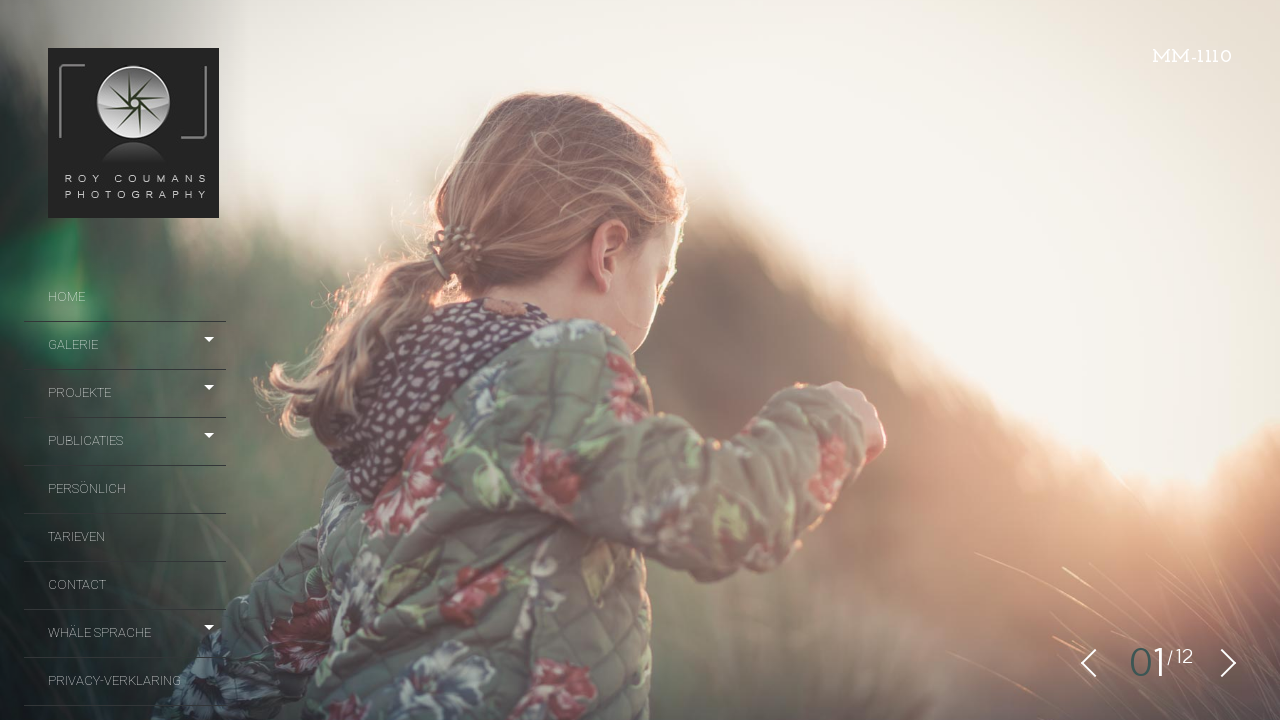

--- FILE ---
content_type: text/html; charset=UTF-8
request_url: https://www.roycoumansphotography.com/de/
body_size: 17072
content:
<!DOCTYPE html>
<!--[if lt IE 7]>
<html class="lt-ie9 lt-ie8 lt-ie7" lang="de-DE" itemscope itemtype="http://schema.org/WebPage"> <![endif]-->
<!--[if IE 7]>
<html class="lt-ie9 lt-ie8" lang="de-DE" itemscope itemtype="http://schema.org/WebPage"> <![endif]-->
<!--[if IE 8]>
<html class="lt-ie9" lang="de-DE" itemscope itemtype="http://schema.org/WebPage"> <![endif]-->
<!--[if IE 9]>
<html class="ie9" lang="de-DE" itemscope itemtype="http://schema.org/WebPage"> <![endif]-->
<!--[if gt IE 9]><!-->
<html class="no-android-browser" lang="de-DE" itemscope itemtype="http://schema.org/WebPage"> <!--<![endif]-->
<head>
<meta http-equiv="content-type" content="text/html; charset=UTF-8">
<meta name="viewport" content="width=device-width, initial-scale=1">
<link rel="profile" href="https://gmpg.org/xfn/11">

<link rel="pingback" href="https://www.roycoumansphotography.com/de/xmlrpc.php">
<meta http-equiv="X-UA-Compatible" content="IE=edge, chrome=1">

<meta name="HandheldFriendly" content="True">
<meta name="apple-touch-fullscreen" content="yes" />
<meta name="MobileOptimized" content="320">
<link rel="pingback" href="https://www.roycoumansphotography.com/de/xmlrpc.php">

<link href="https://fonts.googleapis.com" rel="preconnect" crossorigin><link href="https://fonts.gstatic.com" rel="preconnect" crossorigin><meta name='robots' content='index, follow, max-image-preview:large, max-snippet:-1, max-video-preview:-1' />

	<!-- This site is optimized with the Yoast SEO plugin v26.7 - https://yoast.com/wordpress/plugins/seo/ -->
	<title>- Roy Coumans Photography</title>
	<link rel="canonical" href="https://www.roycoumansphotography.com/" />
	<meta property="og:locale" content="de_DE" />
	<meta property="og:type" content="website" />
	<meta property="og:title" content="- Roy Coumans Photography" />
	<meta property="og:url" content="https://www.roycoumansphotography.com/" />
	<meta property="og:site_name" content="Roy Coumans Photography" />
	<meta property="article:publisher" content="https://www.facebook.com/roycoumansphotography" />
	<meta property="article:modified_time" content="2015-12-10T08:03:44+00:00" />
	<meta name="twitter:card" content="summary_large_image" />
	<script type="application/ld+json" class="yoast-schema-graph">{"@context":"https://schema.org","@graph":[{"@type":"WebPage","@id":"https://www.roycoumansphotography.com/","url":"https://www.roycoumansphotography.com/","name":"- Roy Coumans Photography","isPartOf":{"@id":"https://www.roycoumansphotography.com/#website"},"about":{"@id":"https://www.roycoumansphotography.com/#organization"},"datePublished":"2014-11-11T15:32:21+00:00","dateModified":"2015-12-10T08:03:44+00:00","breadcrumb":{"@id":"https://www.roycoumansphotography.com/#breadcrumb"},"inLanguage":"de-DE","potentialAction":[{"@type":"ReadAction","target":["https://www.roycoumansphotography.com/"]}]},{"@type":"BreadcrumbList","@id":"https://www.roycoumansphotography.com/#breadcrumb","itemListElement":[{"@type":"ListItem","position":1,"name":"Home"}]},{"@type":"WebSite","@id":"https://www.roycoumansphotography.com/#website","url":"https://www.roycoumansphotography.com/","name":"Roy Coumans Photography","description":"Familie- en lifestylefotografie, bedrijfsfotografie, evenementen","publisher":{"@id":"https://www.roycoumansphotography.com/#organization"},"potentialAction":[{"@type":"SearchAction","target":{"@type":"EntryPoint","urlTemplate":"https://www.roycoumansphotography.com/?s={search_term_string}"},"query-input":{"@type":"PropertyValueSpecification","valueRequired":true,"valueName":"search_term_string"}}],"inLanguage":"de-DE"},{"@type":"Organization","@id":"https://www.roycoumansphotography.com/#organization","name":"Roy Coumans Photography","url":"https://www.roycoumansphotography.com/","logo":{"@type":"ImageObject","inLanguage":"de-DE","@id":"https://www.roycoumansphotography.com/#/schema/logo/image/","url":"https://www.roycoumansphotography.com/wp-content/uploads/2015/01/rcp3_normal1.jpg","contentUrl":"https://www.roycoumansphotography.com/wp-content/uploads/2015/01/rcp3_normal1.jpg","width":171,"height":170,"caption":"Roy Coumans Photography"},"image":{"@id":"https://www.roycoumansphotography.com/#/schema/logo/image/"},"sameAs":["https://www.facebook.com/roycoumansphotography","https://www.instagram.com/roycoumans_photography/"]}]}</script>
	<!-- / Yoast SEO plugin. -->


<link rel='dns-prefetch' href='//maps.google.com' />
<link rel='dns-prefetch' href='//platform-api.sharethis.com' />
<link rel='dns-prefetch' href='//fonts.googleapis.com' />
<link rel="alternate" type="application/rss+xml" title="Roy Coumans Photography &raquo; Feed" href="https://www.roycoumansphotography.com/de/feed/" />
<link rel="alternate" type="application/rss+xml" title="Roy Coumans Photography &raquo; Comments Feed" href="https://www.roycoumansphotography.com/de/comments/feed/" />
<link rel="alternate" type="application/rss+xml" title="Roy Coumans Photography &raquo;  Comments Feed" href="https://www.roycoumansphotography.com/de/homepage/feed/" />
<link rel="alternate" title="oEmbed (JSON)" type="application/json+oembed" href="https://www.roycoumansphotography.com/wp-json/oembed/1.0/embed?url=https%3A%2F%2Fwww.roycoumansphotography.com%2Fde%2F" />
<link rel="alternate" title="oEmbed (XML)" type="text/xml+oembed" href="https://www.roycoumansphotography.com/wp-json/oembed/1.0/embed?url=https%3A%2F%2Fwww.roycoumansphotography.com%2Fde%2F&#038;format=xml" />
<style id='wp-img-auto-sizes-contain-inline-css' type='text/css'>
img:is([sizes=auto i],[sizes^="auto," i]){contain-intrinsic-size:3000px 1500px}
/*# sourceURL=wp-img-auto-sizes-contain-inline-css */
</style>
<link rel='stylesheet' id='customify-font-stylesheet-0-css' href='https://fonts.googleapis.com/css2?family=Pavanam:ital,wght@0,400&#038;family=Roboto:ital,wght@0,100;0,300;0,400;0,500;0,700;0,900;1,100;1,300;1,400;1,500;1,700;1,900&#038;display=swap' type='text/css' media='all' />
<link rel='stylesheet' id='google-webfonts-css' href='https://fonts.googleapis.com/css?family=Roboto%3A300%2C500%2C300italic%2C500italic%7COpen+Sans%3A300%2C400%2C700%2C300italic%2C400italic%2C700italic%7CJosefin+Slab%3A400%2C600%2C700%7CCrimson+Text%3A400%2C400italic&#038;ver=6.9' type='text/css' media='all' />
<link rel='stylesheet' id='mediaelement-css' href='https://www.roycoumansphotography.com/wp-includes/js/mediaelement/mediaelementplayer-legacy.min.css' type='text/css' media='all' />
<link rel='stylesheet' id='wpgrade-main-style-css' href='https://www.roycoumansphotography.com/wp-content/themes/lens/theme-content/css/style.css' type='text/css' media='all' />
<style id='wpgrade-main-style-inline-css' type='text/css'>

.header:before {
	background-image: linear-gradient(#3c5654 50%, #242423);
}

.header:after {
	background-image: linear-gradient(#242423 5%, #242423 91.66%, transparent 91.66%, transparent);
}




.image__item-meta, .mfp-video:hover .image__item-meta, .external_url:hover .image__item-meta, .article--product:hover .product__container,
.touch .mosaic__item--page-title .image__item-meta, .touch .mosaic__item--page-title-mobile .image__item-meta {
    background-color: #3c5654;
    background-color: rgba(60,86,84, 0.8);
}

.mosaic__item--page-title-mobile .image__item-meta
.touch .mosaic__item--page-title .image__item-meta, .touch .mosaic__item--page-title-mobile .image__item-meta {
    background-color: rgba(60,86,84, 0.8);
}

.loading .pace .pace-activity {
    border-top-color: transparent;
}

.header:before {
    background-image: -webkit-gradient(linear, 50% 0%, 50% 100%, color-stop(50%, #3c5654), color-stop(100%, #464a4d));
    background-image: -webkit-linear-gradient(#3c5654 50%, #464a4d);
    background-image: -moz-linear-gradient(#3c5654 50%, #464a4d);
    background-image: -o-linear-gradient(#3c5654 50%, #464a4d);
    background-image: linear-gradient(#3c5654 50%, #464a4d);
}

.lt-ie9 .header:before {
    filter: progid:DXImageTransform.Microsoft.gradient(gradientType=0, startColorstr='#FFFFFC00', endColorstr='#FF464A4D');
}

@media only screen and (min-width: 1201px){
    .team-member__profile{
        background-color: rgba(60,86,84, .8);
    }
}

                        .header-inverse .header .site-info span { color: #242423 !important; }
.masonry--gallery, .single-lens_gallery .pixslider {
background-color: #b4bec4 !important;}                    
/*# sourceURL=wpgrade-main-style-inline-css */
</style>
<style id='wp-emoji-styles-inline-css' type='text/css'>

	img.wp-smiley, img.emoji {
		display: inline !important;
		border: none !important;
		box-shadow: none !important;
		height: 1em !important;
		width: 1em !important;
		margin: 0 0.07em !important;
		vertical-align: -0.1em !important;
		background: none !important;
		padding: 0 !important;
	}
/*# sourceURL=wp-emoji-styles-inline-css */
</style>
<style id='wp-block-library-inline-css' type='text/css'>
:root{--wp-block-synced-color:#7a00df;--wp-block-synced-color--rgb:122,0,223;--wp-bound-block-color:var(--wp-block-synced-color);--wp-editor-canvas-background:#ddd;--wp-admin-theme-color:#007cba;--wp-admin-theme-color--rgb:0,124,186;--wp-admin-theme-color-darker-10:#006ba1;--wp-admin-theme-color-darker-10--rgb:0,107,160.5;--wp-admin-theme-color-darker-20:#005a87;--wp-admin-theme-color-darker-20--rgb:0,90,135;--wp-admin-border-width-focus:2px}@media (min-resolution:192dpi){:root{--wp-admin-border-width-focus:1.5px}}.wp-element-button{cursor:pointer}:root .has-very-light-gray-background-color{background-color:#eee}:root .has-very-dark-gray-background-color{background-color:#313131}:root .has-very-light-gray-color{color:#eee}:root .has-very-dark-gray-color{color:#313131}:root .has-vivid-green-cyan-to-vivid-cyan-blue-gradient-background{background:linear-gradient(135deg,#00d084,#0693e3)}:root .has-purple-crush-gradient-background{background:linear-gradient(135deg,#34e2e4,#4721fb 50%,#ab1dfe)}:root .has-hazy-dawn-gradient-background{background:linear-gradient(135deg,#faaca8,#dad0ec)}:root .has-subdued-olive-gradient-background{background:linear-gradient(135deg,#fafae1,#67a671)}:root .has-atomic-cream-gradient-background{background:linear-gradient(135deg,#fdd79a,#004a59)}:root .has-nightshade-gradient-background{background:linear-gradient(135deg,#330968,#31cdcf)}:root .has-midnight-gradient-background{background:linear-gradient(135deg,#020381,#2874fc)}:root{--wp--preset--font-size--normal:16px;--wp--preset--font-size--huge:42px}.has-regular-font-size{font-size:1em}.has-larger-font-size{font-size:2.625em}.has-normal-font-size{font-size:var(--wp--preset--font-size--normal)}.has-huge-font-size{font-size:var(--wp--preset--font-size--huge)}.has-text-align-center{text-align:center}.has-text-align-left{text-align:left}.has-text-align-right{text-align:right}.has-fit-text{white-space:nowrap!important}#end-resizable-editor-section{display:none}.aligncenter{clear:both}.items-justified-left{justify-content:flex-start}.items-justified-center{justify-content:center}.items-justified-right{justify-content:flex-end}.items-justified-space-between{justify-content:space-between}.screen-reader-text{border:0;clip-path:inset(50%);height:1px;margin:-1px;overflow:hidden;padding:0;position:absolute;width:1px;word-wrap:normal!important}.screen-reader-text:focus{background-color:#ddd;clip-path:none;color:#444;display:block;font-size:1em;height:auto;left:5px;line-height:normal;padding:15px 23px 14px;text-decoration:none;top:5px;width:auto;z-index:100000}html :where(.has-border-color){border-style:solid}html :where([style*=border-top-color]){border-top-style:solid}html :where([style*=border-right-color]){border-right-style:solid}html :where([style*=border-bottom-color]){border-bottom-style:solid}html :where([style*=border-left-color]){border-left-style:solid}html :where([style*=border-width]){border-style:solid}html :where([style*=border-top-width]){border-top-style:solid}html :where([style*=border-right-width]){border-right-style:solid}html :where([style*=border-bottom-width]){border-bottom-style:solid}html :where([style*=border-left-width]){border-left-style:solid}html :where(img[class*=wp-image-]){height:auto;max-width:100%}:where(figure){margin:0 0 1em}html :where(.is-position-sticky){--wp-admin--admin-bar--position-offset:var(--wp-admin--admin-bar--height,0px)}@media screen and (max-width:600px){html :where(.is-position-sticky){--wp-admin--admin-bar--position-offset:0px}}

/*# sourceURL=wp-block-library-inline-css */
</style><style id='global-styles-inline-css' type='text/css'>
:root{--wp--preset--aspect-ratio--square: 1;--wp--preset--aspect-ratio--4-3: 4/3;--wp--preset--aspect-ratio--3-4: 3/4;--wp--preset--aspect-ratio--3-2: 3/2;--wp--preset--aspect-ratio--2-3: 2/3;--wp--preset--aspect-ratio--16-9: 16/9;--wp--preset--aspect-ratio--9-16: 9/16;--wp--preset--color--black: #000000;--wp--preset--color--cyan-bluish-gray: #abb8c3;--wp--preset--color--white: #ffffff;--wp--preset--color--pale-pink: #f78da7;--wp--preset--color--vivid-red: #cf2e2e;--wp--preset--color--luminous-vivid-orange: #ff6900;--wp--preset--color--luminous-vivid-amber: #fcb900;--wp--preset--color--light-green-cyan: #7bdcb5;--wp--preset--color--vivid-green-cyan: #00d084;--wp--preset--color--pale-cyan-blue: #8ed1fc;--wp--preset--color--vivid-cyan-blue: #0693e3;--wp--preset--color--vivid-purple: #9b51e0;--wp--preset--gradient--vivid-cyan-blue-to-vivid-purple: linear-gradient(135deg,rgb(6,147,227) 0%,rgb(155,81,224) 100%);--wp--preset--gradient--light-green-cyan-to-vivid-green-cyan: linear-gradient(135deg,rgb(122,220,180) 0%,rgb(0,208,130) 100%);--wp--preset--gradient--luminous-vivid-amber-to-luminous-vivid-orange: linear-gradient(135deg,rgb(252,185,0) 0%,rgb(255,105,0) 100%);--wp--preset--gradient--luminous-vivid-orange-to-vivid-red: linear-gradient(135deg,rgb(255,105,0) 0%,rgb(207,46,46) 100%);--wp--preset--gradient--very-light-gray-to-cyan-bluish-gray: linear-gradient(135deg,rgb(238,238,238) 0%,rgb(169,184,195) 100%);--wp--preset--gradient--cool-to-warm-spectrum: linear-gradient(135deg,rgb(74,234,220) 0%,rgb(151,120,209) 20%,rgb(207,42,186) 40%,rgb(238,44,130) 60%,rgb(251,105,98) 80%,rgb(254,248,76) 100%);--wp--preset--gradient--blush-light-purple: linear-gradient(135deg,rgb(255,206,236) 0%,rgb(152,150,240) 100%);--wp--preset--gradient--blush-bordeaux: linear-gradient(135deg,rgb(254,205,165) 0%,rgb(254,45,45) 50%,rgb(107,0,62) 100%);--wp--preset--gradient--luminous-dusk: linear-gradient(135deg,rgb(255,203,112) 0%,rgb(199,81,192) 50%,rgb(65,88,208) 100%);--wp--preset--gradient--pale-ocean: linear-gradient(135deg,rgb(255,245,203) 0%,rgb(182,227,212) 50%,rgb(51,167,181) 100%);--wp--preset--gradient--electric-grass: linear-gradient(135deg,rgb(202,248,128) 0%,rgb(113,206,126) 100%);--wp--preset--gradient--midnight: linear-gradient(135deg,rgb(2,3,129) 0%,rgb(40,116,252) 100%);--wp--preset--font-size--small: 13px;--wp--preset--font-size--medium: 20px;--wp--preset--font-size--large: 36px;--wp--preset--font-size--x-large: 42px;--wp--preset--spacing--20: 0.44rem;--wp--preset--spacing--30: 0.67rem;--wp--preset--spacing--40: 1rem;--wp--preset--spacing--50: 1.5rem;--wp--preset--spacing--60: 2.25rem;--wp--preset--spacing--70: 3.38rem;--wp--preset--spacing--80: 5.06rem;--wp--preset--shadow--natural: 6px 6px 9px rgba(0, 0, 0, 0.2);--wp--preset--shadow--deep: 12px 12px 50px rgba(0, 0, 0, 0.4);--wp--preset--shadow--sharp: 6px 6px 0px rgba(0, 0, 0, 0.2);--wp--preset--shadow--outlined: 6px 6px 0px -3px rgb(255, 255, 255), 6px 6px rgb(0, 0, 0);--wp--preset--shadow--crisp: 6px 6px 0px rgb(0, 0, 0);}:where(.is-layout-flex){gap: 0.5em;}:where(.is-layout-grid){gap: 0.5em;}body .is-layout-flex{display: flex;}.is-layout-flex{flex-wrap: wrap;align-items: center;}.is-layout-flex > :is(*, div){margin: 0;}body .is-layout-grid{display: grid;}.is-layout-grid > :is(*, div){margin: 0;}:where(.wp-block-columns.is-layout-flex){gap: 2em;}:where(.wp-block-columns.is-layout-grid){gap: 2em;}:where(.wp-block-post-template.is-layout-flex){gap: 1.25em;}:where(.wp-block-post-template.is-layout-grid){gap: 1.25em;}.has-black-color{color: var(--wp--preset--color--black) !important;}.has-cyan-bluish-gray-color{color: var(--wp--preset--color--cyan-bluish-gray) !important;}.has-white-color{color: var(--wp--preset--color--white) !important;}.has-pale-pink-color{color: var(--wp--preset--color--pale-pink) !important;}.has-vivid-red-color{color: var(--wp--preset--color--vivid-red) !important;}.has-luminous-vivid-orange-color{color: var(--wp--preset--color--luminous-vivid-orange) !important;}.has-luminous-vivid-amber-color{color: var(--wp--preset--color--luminous-vivid-amber) !important;}.has-light-green-cyan-color{color: var(--wp--preset--color--light-green-cyan) !important;}.has-vivid-green-cyan-color{color: var(--wp--preset--color--vivid-green-cyan) !important;}.has-pale-cyan-blue-color{color: var(--wp--preset--color--pale-cyan-blue) !important;}.has-vivid-cyan-blue-color{color: var(--wp--preset--color--vivid-cyan-blue) !important;}.has-vivid-purple-color{color: var(--wp--preset--color--vivid-purple) !important;}.has-black-background-color{background-color: var(--wp--preset--color--black) !important;}.has-cyan-bluish-gray-background-color{background-color: var(--wp--preset--color--cyan-bluish-gray) !important;}.has-white-background-color{background-color: var(--wp--preset--color--white) !important;}.has-pale-pink-background-color{background-color: var(--wp--preset--color--pale-pink) !important;}.has-vivid-red-background-color{background-color: var(--wp--preset--color--vivid-red) !important;}.has-luminous-vivid-orange-background-color{background-color: var(--wp--preset--color--luminous-vivid-orange) !important;}.has-luminous-vivid-amber-background-color{background-color: var(--wp--preset--color--luminous-vivid-amber) !important;}.has-light-green-cyan-background-color{background-color: var(--wp--preset--color--light-green-cyan) !important;}.has-vivid-green-cyan-background-color{background-color: var(--wp--preset--color--vivid-green-cyan) !important;}.has-pale-cyan-blue-background-color{background-color: var(--wp--preset--color--pale-cyan-blue) !important;}.has-vivid-cyan-blue-background-color{background-color: var(--wp--preset--color--vivid-cyan-blue) !important;}.has-vivid-purple-background-color{background-color: var(--wp--preset--color--vivid-purple) !important;}.has-black-border-color{border-color: var(--wp--preset--color--black) !important;}.has-cyan-bluish-gray-border-color{border-color: var(--wp--preset--color--cyan-bluish-gray) !important;}.has-white-border-color{border-color: var(--wp--preset--color--white) !important;}.has-pale-pink-border-color{border-color: var(--wp--preset--color--pale-pink) !important;}.has-vivid-red-border-color{border-color: var(--wp--preset--color--vivid-red) !important;}.has-luminous-vivid-orange-border-color{border-color: var(--wp--preset--color--luminous-vivid-orange) !important;}.has-luminous-vivid-amber-border-color{border-color: var(--wp--preset--color--luminous-vivid-amber) !important;}.has-light-green-cyan-border-color{border-color: var(--wp--preset--color--light-green-cyan) !important;}.has-vivid-green-cyan-border-color{border-color: var(--wp--preset--color--vivid-green-cyan) !important;}.has-pale-cyan-blue-border-color{border-color: var(--wp--preset--color--pale-cyan-blue) !important;}.has-vivid-cyan-blue-border-color{border-color: var(--wp--preset--color--vivid-cyan-blue) !important;}.has-vivid-purple-border-color{border-color: var(--wp--preset--color--vivid-purple) !important;}.has-vivid-cyan-blue-to-vivid-purple-gradient-background{background: var(--wp--preset--gradient--vivid-cyan-blue-to-vivid-purple) !important;}.has-light-green-cyan-to-vivid-green-cyan-gradient-background{background: var(--wp--preset--gradient--light-green-cyan-to-vivid-green-cyan) !important;}.has-luminous-vivid-amber-to-luminous-vivid-orange-gradient-background{background: var(--wp--preset--gradient--luminous-vivid-amber-to-luminous-vivid-orange) !important;}.has-luminous-vivid-orange-to-vivid-red-gradient-background{background: var(--wp--preset--gradient--luminous-vivid-orange-to-vivid-red) !important;}.has-very-light-gray-to-cyan-bluish-gray-gradient-background{background: var(--wp--preset--gradient--very-light-gray-to-cyan-bluish-gray) !important;}.has-cool-to-warm-spectrum-gradient-background{background: var(--wp--preset--gradient--cool-to-warm-spectrum) !important;}.has-blush-light-purple-gradient-background{background: var(--wp--preset--gradient--blush-light-purple) !important;}.has-blush-bordeaux-gradient-background{background: var(--wp--preset--gradient--blush-bordeaux) !important;}.has-luminous-dusk-gradient-background{background: var(--wp--preset--gradient--luminous-dusk) !important;}.has-pale-ocean-gradient-background{background: var(--wp--preset--gradient--pale-ocean) !important;}.has-electric-grass-gradient-background{background: var(--wp--preset--gradient--electric-grass) !important;}.has-midnight-gradient-background{background: var(--wp--preset--gradient--midnight) !important;}.has-small-font-size{font-size: var(--wp--preset--font-size--small) !important;}.has-medium-font-size{font-size: var(--wp--preset--font-size--medium) !important;}.has-large-font-size{font-size: var(--wp--preset--font-size--large) !important;}.has-x-large-font-size{font-size: var(--wp--preset--font-size--x-large) !important;}
/*# sourceURL=global-styles-inline-css */
</style>

<style id='classic-theme-styles-inline-css' type='text/css'>
/*! This file is auto-generated */
.wp-block-button__link{color:#fff;background-color:#32373c;border-radius:9999px;box-shadow:none;text-decoration:none;padding:calc(.667em + 2px) calc(1.333em + 2px);font-size:1.125em}.wp-block-file__button{background:#32373c;color:#fff;text-decoration:none}
/*# sourceURL=/wp-includes/css/classic-themes.min.css */
</style>
<link rel='stylesheet' id='contact-form-7-css' href='https://www.roycoumansphotography.com/wp-content/plugins/contact-form-7/includes/css/styles.css' type='text/css' media='all' />
<link rel='stylesheet' id='pixlikes-plugin-styles-css' href='https://www.roycoumansphotography.com/wp-content/plugins/pixlikes/css/public.css' type='text/css' media='all' />
<style id='pixlikes-plugin-styles-inline-css' type='text/css'>
.animate i:after {-webkit-transition: all 1000ms;-moz-transition: all 1000ms;-o-transition: all 1000ms;transition: all 1000ms; }
/*# sourceURL=pixlikes-plugin-styles-inline-css */
</style>
<script type="text/javascript" src="https://www.roycoumansphotography.com/wp-includes/js/jquery/jquery.min.js" id="jquery-core-js"></script>
<script type="text/javascript" src="https://www.roycoumansphotography.com/wp-includes/js/jquery/jquery-migrate.min.js" id="jquery-migrate-js"></script>
<script type="text/javascript" src="https://www.roycoumansphotography.com/wp-content/themes/lens/theme-content/js/vendor/modernizr-2.8.3.min.js" id="modernizr-js"></script>
<script type="text/javascript" src="//platform-api.sharethis.com/js/sharethis.js#source=googleanalytics-wordpress#product=ga&amp;property=59b11896a2c8ee0011d59d72" id="googleanalytics-platform-sharethis-js"></script>
<link rel="https://api.w.org/" href="https://www.roycoumansphotography.com/wp-json/" /><link rel="alternate" title="JSON" type="application/json" href="https://www.roycoumansphotography.com/wp-json/wp/v2/pages/429" />
<meta http-equiv="Content-Language" content="de-DE" />
<style type="text/css" media="screen">
.ppqtrans_flag span{display:none}
.ppqtrans_flag{height:12px;width:18px;display:block}
.ppqtrans_flag_and_text{padding-left:20px}
.ppqtrans_flag_and_text{padding-left:20px}
.ppqtrans_flag_nl { background:url(https://www.roycoumansphotography.com/wp-content/plugins/qtranslate-xp/flags/nl.png) no-repeat }
.ppqtrans_flag_en { background:url(https://www.roycoumansphotography.com/wp-content/plugins/qtranslate-xp/flags/gb.png) no-repeat }
.ppqtrans_flag_de { background:url(https://www.roycoumansphotography.com/wp-content/plugins/qtranslate-xp/flags/de.png) no-repeat }
</style>
<link hreflang="nl" href="https://www.roycoumansphotography.com/" rel="alternate" />
<link hreflang="en" href="https://www.roycoumansphotography.com/en/" rel="alternate" />
<link rel='icon' href="https://www.roycoumansphotography.com/wp-content/uploads/2015/01/rcp3_16px.jpg" >
<link rel="apple-touch-icon" href="https://www.roycoumansphotography.com/wp-content/uploads/2014/11/logoappletouch.jpg" >
<meta name="msapplication-TileColor" content="#f01d4f">
<meta name="msapplication-TileImage" content="https://www.roycoumansphotography.com/wp-content/uploads/2014/11/logometroicon.jpg" >
<meta name="description" content="Familie- en lifestylefotografie, bedrijfsfotografie, evenementen" />
<link rel="canonical" href="https://www.roycoumansphotography.com/de/" />

<!-- facebook open graph stuff -->

<meta property="fb:app_id" content="2496569727249272"/>

<meta property="fb:admins" content="roycoumans@hotmail.com"/>

<meta property="og:site_name" content="Roy Coumans Photography"/>
<meta property="og:url" content="https://www.roycoumansphotography.com/de/"/>




<meta property="og:type" content="article"/>
<meta property="og:description" content="" />
<meta property="article:published_time" content="2014-11-11">
<meta property="article:section" content="">


<meta property="og:image" content="https://www.roycoumansphotography.com/wp-content/uploads/2015/01/rcp3_normal1.jpg"/>


<!-- end facebook open graph -->
<!-- google+ tags -->

<meta itemprop="name" content="">
<meta itemprop="description" content="">
<meta itemprop="image" content="https://www.roycoumansphotography.com/wp-content/uploads/2015/01/rcp3_normal1.jpg">


<!-- end google+ tags -->
<!-- twitter card tags -->
<meta name="twitter:card" content="summary">
<meta name="twitter:url" content="https://www.roycoumansphotography.com/de/" >
<meta name="twitter:domain" content="www.roycoumansphotography.com">
<meta name="twitter:title" content="">
<meta name="twitter:description" content="">
<meta name="twitter:image:src" content="https://www.roycoumansphotography.com/wp-content/uploads/2015/01/rcp3_normal1.jpg">
<!-- end twitter card tags -->
<script>
(function() {
	(function (i, s, o, g, r, a, m) {
		i['GoogleAnalyticsObject'] = r;
		i[r] = i[r] || function () {
				(i[r].q = i[r].q || []).push(arguments)
			}, i[r].l = 1 * new Date();
		a = s.createElement(o),
			m = s.getElementsByTagName(o)[0];
		a.async = 1;
		a.src = g;
		m.parentNode.insertBefore(a, m)
	})(window, document, 'script', 'https://google-analytics.com/analytics.js', 'ga');

	ga('create', 'UA-115315286-1', 'auto');
			ga('send', 'pageview');
	})();
</script>
<link rel="icon" href="https://www.roycoumansphotography.com/wp-content/uploads/2018/12/cropped-rcp3_512_512_sidebar-32x32.jpg" sizes="32x32" />
<link rel="icon" href="https://www.roycoumansphotography.com/wp-content/uploads/2018/12/cropped-rcp3_512_512_sidebar-192x192.jpg" sizes="192x192" />
<link rel="apple-touch-icon" href="https://www.roycoumansphotography.com/wp-content/uploads/2018/12/cropped-rcp3_512_512_sidebar-180x180.jpg" />
<meta name="msapplication-TileImage" content="https://www.roycoumansphotography.com/wp-content/uploads/2018/12/cropped-rcp3_512_512_sidebar-270x270.jpg" />
			<style id="customify_output_style">
				.inverse a,
 .highlighted,
 blockquote:before,
 .emphasized:before,
 .site-navigation--main .menu-item:hover > a,
 .site-navigation--main .menu-item:focus > a,
 .site-navigation--main .menu-item:active > a,
 .site-navigation--main .menu-item.current-menu-item > a,
 .site-navigation--main .menu-item.current-menu-ancestor > a,
 .site-navigation--main .menu-item.current-menu-parent > a,
 .mosaic__filter-item.active, .mosaic__filter-item:hover,
 .complete i,
 .liked i,
 .article-timestamp--single .article-timestamp__date,
 a:hover > i.pixcode--icon,
 .btn:hover, .wpcf7-submit:hover, .form-submit #comment-submit:hover,
 .widget--header a:hover,
 a.site-home-link, .site-navigation--mobile .menu-item:hover > a,
 .site-navigation--mobile .menu-item.current-menu-ancestor > a,
 .site-navigation--mobile .menu-item.current-menu-parent > a,
 .site-navigation--mobile .menu-item.current-menu-item > a,
 .cart--widget .cart-link:hover,
 .mosaic__pagination .prev:hover, .mosaic__pagination .next:hover { color: #3c5654; }
.rsNavSelected,
 .pin_ring--outer,
 .liked i,
 .btn, .wpcf7-submit, .form-submit #comment-submit,
 .progressbar__progress,
 .rsNavSelected,
 .product__badge, .cart--widget .cart__btn .cart-size,
 .woocommerce-page .woocommerce-message .pixcode--icon,
 .woocommerce-page .woocommerce-info .pixcode--icon { background-color: #3c5654; }
.loading .pace .pace-activity, .no-touch .arrow-button:hover { border-color: #3c5654; }
.site-navigation--main .menu-item.current-menu-item:after,
 .site-navigation--main .menu-item.current-menu-ancestor:after,
 .site-navigation--main .menu-item.current-menu-parent:after,
 .site-navigation--main .menu-item:hover:after,
 .site-navigation--main .menu-item:focus:after,
 .site-navigation--main .menu-item:active:after,
 .site-navigation--mobile .menu-item.current-menu-parent:after,
 .site-navigation--mobile .menu-item:hover:after,
 .site-navigation--mobile .menu-item:focus:after,
 .site-navigation--mobile .menu-item:active:after { border-top-color: #3c5654; }
body, .up-link, .testimonial__author-name, .testimonial__author-title,
 ol li, .search-query, button { color: #989997; }
.up-link:before { border-color: #989997; }
h1, h2, h3, h4, h5, h6, h1 a, h2 a, h3 a, h4 a, h5 a, h6 a,
 .article-archive .article__title a, .article-archive .article__title a:hover,
 .entry__title, .testimonial__content, .single-portfolio-fullwidth .entry__title,
 .entry__content h1, .entry__content h2, .entry__content h3 { color: #262526; }
.header { background-color: #242423; }

body:not(.blog), .masonry article { background-color: #ffffff; }

			</style>
			<style id="customify_fonts_output">
	
.count, .count sup, .header-quote-content blockquote, .article-timestamp, .progressbar__title, .progressbar__tooltip, .testimonial__content, .testimonial__author-name, .tweet__meta, .search-query, .mfp-title, .entry__content ul li, .hN, .alpha, h1, .beta, h2, .gamma, h3, .masonry__item .entry__title, .single-portfolio-fullwidth .entry__title, .delta, h4, .epsilon, h5, .zeta, h6, .comment__author-name, .entry__meta-box a {
font-family: Pavanam;
font-weight: 400;
}


html, .wpcf7-form-control:not([type="submit"]), .wp-caption-text, blockquote:before, ol li, .comment__timestamp, .meta-box__box-title, .header-quote-content blockquote .author_description, .testimonial__author-title, .widget-content, .mfp-title small, .rsCaption__desc {
font-family: Pavanam;
font-weight: 400;
}


.image__plus-icon, .image_item-description, .image_item-category, .btn, .wpcf7-submit, .form-submit #comment-submit, .header, .header .hN, .header .alpha, .header h1, .header .beta, .header h2, .header .gamma, .header h3, .header .masonry__item .entry__title, .masonry__item .header .entry__title, .header .single-portfolio-fullwidth .entry__title, .single-portfolio-fullwidth .header .entry__title, .header .delta, .header h4, .header .epsilon, .header h5, .header .zeta, .header h6, .footer .hN, .footer .alpha, .footer h1, .footer .beta, .footer h2, .footer .gamma, .footer h3, .footer .masonry__item .entry__title, .masonry__item .footer .entry__title, .footer .single-portfolio-fullwidth .entry__title, .single-portfolio-fullwidth .footer .entry__title, .footer .delta, .footer h4, .footer .epsilon, .footer h5, .footer .zeta, .footer h6, .text-link, .projects_nav-item a {
font-family: Roboto;
font-weight: 100;
}

</style>
			<script type="text/javascript">
;(function($){
                                            
})(jQuery);
</script>

</head>
<body data-rsssl=1 class="home wp-singular page-template page-template-template-homepage page-template-template-homepage-php page page-id-429 wp-theme-lens single-gallery-fullscreen header-transparent single-lens_gallery" data-ajaxloading data-smoothscrolling   >
    <div class="pace">
        <div class="pace-activity"></div>
    </div>
        <div id="page">
        <nav class="navigation  navigation--mobile">
            <h2 class="accessibility">Primary Mobile Navigation</h2>
	        <div id="nav-wrapper" class="djax-updatable">
		        <nav class="menu-header-menu-container"><ul id="wpgrade-main-nav-mobile" class="site-navigation site-navigation--main site-navigation--mobile"><li id="menu-item-402" class="menu-item menu-item-type-post_type menu-item-object-page menu-item-402"><a href="https://www.roycoumansphotography.com/de/home/">Home</a></li>
<li id="menu-item-9885" class="menu-item menu-item-type-post_type menu-item-object-lens_gallery menu-item-has-children menu-item-9885"><a href="https://www.roycoumansphotography.com/de/gallery/menu-top-gallery/">Galerie</a>
<ul class="sub-menu">
	<li id="menu-item-4363" class="menu-item menu-item-type-post_type menu-item-object-lens_gallery menu-item-has-children menu-item-4363"><a href="https://www.roycoumansphotography.com/de/gallery/lifestyle/">Lifestyle</a>
	<ul class="sub-menu">
		<li id="menu-item-27249" class="menu-item menu-item-type-post_type menu-item-object-lens_gallery menu-item-27249"><a href="https://www.roycoumansphotography.com/de/gallery/sven-debbie-fedde-en-lune/">Sven, Debbie, Fedde en Lune</a></li>
		<li id="menu-item-27189" class="menu-item menu-item-type-post_type menu-item-object-lens_gallery menu-item-27189"><a href="https://www.roycoumansphotography.com/de/gallery/kidsshootbos/">Kidsshoot bos</a></li>
		<li id="menu-item-21861" class="menu-item menu-item-type-post_type menu-item-object-lens_gallery menu-item-21861"><a href="https://www.roycoumansphotography.com/de/gallery/kidsfeestshoot/">Kidsfeestshoot</a></li>
		<li id="menu-item-20177" class="menu-item menu-item-type-post_type menu-item-object-lens_gallery menu-item-20177"><a href="https://www.roycoumansphotography.com/de/gallery/nienke/">Nienke</a></li>
		<li id="menu-item-19017" class="menu-item menu-item-type-post_type menu-item-object-lens_gallery menu-item-19017"><a href="https://www.roycoumansphotography.com/de/gallery/charlotte-chrianne-jules/">Charlotte, Chrianne en Jules</a></li>
		<li id="menu-item-17963" class="menu-item menu-item-type-post_type menu-item-object-lens_gallery menu-item-17963"><a href="https://www.roycoumansphotography.com/de/gallery/bart-nove-en-juna/">Bart, Nové en Juna</a></li>
		<li id="menu-item-14937" class="menu-item menu-item-type-post_type menu-item-object-lens_gallery menu-item-14937"><a href="https://www.roycoumansphotography.com/de/gallery/familieshoot-arcen-2021/">Familieshoot Arcen 2021</a></li>
		<li id="menu-item-14557" class="menu-item menu-item-type-post_type menu-item-object-lens_gallery menu-item-14557"><a href="https://www.roycoumansphotography.com/de/gallery/eric-renee-guusje-en-jente/">Eric Renee Guusje en Jente</a></li>
		<li id="menu-item-13827" class="menu-item menu-item-type-post_type menu-item-object-lens_gallery menu-item-13827"><a href="https://www.roycoumansphotography.com/de/gallery/bionda-roel-en-lizz/">Bionda, Roel en Lizz</a></li>
		<li id="menu-item-13689" class="menu-item menu-item-type-post_type menu-item-object-lens_gallery menu-item-13689"><a href="https://www.roycoumansphotography.com/de/gallery/familieshoot-in-puth/">Familieshoot in Puth</a></li>
		<li id="menu-item-13477" class="menu-item menu-item-type-post_type menu-item-object-lens_gallery menu-item-13477"><a href="https://www.roycoumansphotography.com/de/gallery/familieinarcen/">Familieshoot in Arcen</a></li>
		<li id="menu-item-13371" class="menu-item menu-item-type-post_type menu-item-object-lens_gallery menu-item-13371"><a href="https://www.roycoumansphotography.com/de/gallery/niek-isa-en-tess/">Niek, Isa en Tess</a></li>
		<li id="menu-item-9565" class="menu-item menu-item-type-post_type menu-item-object-lens_gallery menu-item-9565"><a href="https://www.roycoumansphotography.com/de/gallery/cadier-en-keer/">Cadier en Keer</a></li>
		<li id="menu-item-8837" class="menu-item menu-item-type-post_type menu-item-object-lens_gallery menu-item-8837"><a href="https://www.roycoumansphotography.com/de/gallery/brunssummerheide/" title="Broer en zus">Brunssummerheide</a></li>
		<li id="menu-item-8225" class="menu-item menu-item-type-post_type menu-item-object-lens_gallery menu-item-8225"><a href="https://www.roycoumansphotography.com/de/gallery/doopviering/">Doopviering</a></li>
		<li id="menu-item-10287" class="menu-item menu-item-type-post_type menu-item-object-lens_gallery menu-item-10287"><a href="https://www.roycoumansphotography.com/de/gallery/kinderfeestje/">Kinderfeestje</a></li>
		<li id="menu-item-5303" class="menu-item menu-item-type-post_type menu-item-object-lens_gallery menu-item-5303"><a href="https://www.roycoumansphotography.com/de/gallery/maureen-aimee-en-guusje/">Maureen Aimee en Guusje</a></li>
		<li id="menu-item-5329" class="menu-item menu-item-type-post_type menu-item-object-lens_gallery menu-item-5329"><a href="https://www.roycoumansphotography.com/de/gallery/communicantjes/">Communicantjes</a></li>
		<li id="menu-item-4365" class="menu-item menu-item-type-post_type menu-item-object-lens_gallery menu-item-4365"><a href="https://www.roycoumansphotography.com/de/gallery/familieshoot-strand/">Familieshoot strand</a></li>
	</ul>
</li>
	<li id="menu-item-17555" class="menu-item menu-item-type-post_type menu-item-object-lens_gallery menu-item-has-children menu-item-17555"><a href="https://www.roycoumansphotography.com/de/gallery/huwelijk/">Huwelijk</a>
	<ul class="sub-menu">
		<li id="menu-item-27651" class="menu-item menu-item-type-post_type menu-item-object-lens_gallery menu-item-27651"><a href="https://www.roycoumansphotography.com/de/gallery/eric-en-renee/">Eric en Renee</a></li>
		<li id="menu-item-27525" class="menu-item menu-item-type-post_type menu-item-object-lens_gallery menu-item-27525"><a href="https://www.roycoumansphotography.com/de/gallery/sita-en-jan-maarten/">Sita en Jan Maarten</a></li>
		<li id="menu-item-26501" class="menu-item menu-item-type-post_type menu-item-object-lens_gallery menu-item-26501"><a href="https://www.roycoumansphotography.com/de/gallery/joske-en-maarten/">Joske en Maarten</a></li>
		<li id="menu-item-18593" class="menu-item menu-item-type-post_type menu-item-object-lens_gallery menu-item-18593"><a href="https://www.roycoumansphotography.com/de/gallery/jeroen-en-fion/">Jeroen en Fion</a></li>
		<li id="menu-item-18645" class="menu-item menu-item-type-post_type menu-item-object-lens_gallery menu-item-18645"><a href="https://www.roycoumansphotography.com/de/gallery/marc-en-audrey/">Marc en Audrey</a></li>
		<li id="menu-item-17557" class="menu-item menu-item-type-post_type menu-item-object-lens_gallery menu-item-17557"><a href="https://www.roycoumansphotography.com/de/gallery/robert-en-eva/">Robert en Eva</a></li>
	</ul>
</li>
	<li id="menu-item-4259" class="menu-item menu-item-type-post_type menu-item-object-lens_gallery menu-item-4259"><a href="https://www.roycoumansphotography.com/de/gallery/model-shoots/">Model-shoots</a></li>
	<li id="menu-item-3241" class="menu-item menu-item-type-post_type menu-item-object-lens_gallery menu-item-has-children menu-item-3241"><a href="https://www.roycoumansphotography.com/de/gallery/fantasy/">Fantasy</a>
	<ul class="sub-menu">
		<li id="menu-item-27283" class="menu-item menu-item-type-post_type menu-item-object-lens_gallery menu-item-27283"><a href="https://www.roycoumansphotography.com/de/gallery/dreamscape-studio/">Dreamscape Studio</a></li>
		<li id="menu-item-27143" class="menu-item menu-item-type-post_type menu-item-object-lens_gallery menu-item-27143"><a href="https://www.roycoumansphotography.com/de/gallery/luxemburg-2024/">Luxemburg 2024</a></li>
		<li id="menu-item-26709" class="menu-item menu-item-type-post_type menu-item-object-lens_gallery menu-item-26709"><a href="https://www.roycoumansphotography.com/de/gallery/arcen-2024/">Arcen 2024</a></li>
		<li id="menu-item-26549" class="menu-item menu-item-type-post_type menu-item-object-lens_gallery menu-item-26549"><a href="https://www.roycoumansphotography.com/de/gallery/landschaftspark-2024/">Landschaftspark 2024</a></li>
		<li id="menu-item-26325" class="menu-item menu-item-type-post_type menu-item-object-lens_gallery menu-item-26325"><a href="https://www.roycoumansphotography.com/de/gallery/lake-fantasy/">Lake Fantasy</a></li>
		<li id="menu-item-26389" class="menu-item menu-item-type-post_type menu-item-object-lens_gallery menu-item-26389"><a href="https://www.roycoumansphotography.com/de/gallery/haarzuilens-2024/">Haarzuilens 2024</a></li>
		<li id="menu-item-26203" class="menu-item menu-item-type-post_type menu-item-object-lens_gallery menu-item-26203"><a href="https://www.roycoumansphotography.com/de/gallery/dordts-patriciershuis/">Dordts Patriciershuis</a></li>
		<li id="menu-item-22689" class="menu-item menu-item-type-post_type menu-item-object-lens_gallery menu-item-22689"><a href="https://www.roycoumansphotography.com/de/gallery/hof-van-lyere/">Hof van Lyere</a></li>
		<li id="menu-item-22287" class="menu-item menu-item-type-post_type menu-item-object-lens_gallery menu-item-22287"><a href="https://www.roycoumansphotography.com/de/gallery/urbex-kerkje-tilburg/">Urbex Kerkje Tilburg</a></li>
		<li id="menu-item-21881" class="menu-item menu-item-type-post_type menu-item-object-lens_gallery menu-item-21881"><a href="https://www.roycoumansphotography.com/de/gallery/arcen-2023/">Arcen 2023</a></li>
		<li id="menu-item-21189" class="menu-item menu-item-type-post_type menu-item-object-lens_gallery menu-item-21189"><a href="https://www.roycoumansphotography.com/de/gallery/regency-shoot-2023/">Regency shoot 2023</a></li>
		<li id="menu-item-19749" class="menu-item menu-item-type-post_type menu-item-object-lens_gallery menu-item-19749"><a href="https://www.roycoumansphotography.com/de/gallery/elfia-haarzuilens-2023/">Haarzuilens 2023</a></li>
		<li id="menu-item-18811" class="menu-item menu-item-type-post_type menu-item-object-lens_gallery menu-item-18811"><a href="https://www.roycoumansphotography.com/de/gallery/arcen-2022/">Arcen 2022</a></li>
		<li id="menu-item-18771" class="menu-item menu-item-type-post_type menu-item-object-lens_gallery menu-item-18771"><a href="https://www.roycoumansphotography.com/de/gallery/kasteel-amstenrade-2022/">Kasteel Amstenrade 2022</a></li>
		<li id="menu-item-15125" class="menu-item menu-item-type-post_type menu-item-object-lens_gallery menu-item-15125"><a href="https://www.roycoumansphotography.com/de/gallery/landschaftspark/">Landschaftspark 2022</a></li>
		<li id="menu-item-15117" class="menu-item menu-item-type-post_type menu-item-object-lens_gallery menu-item-15117"><a href="https://www.roycoumansphotography.com/de/gallery/vikingshoot-2022-2/">Vikingshoot 2022</a></li>
		<li id="menu-item-15001" class="menu-item menu-item-type-post_type menu-item-object-lens_gallery menu-item-15001"><a href="https://www.roycoumansphotography.com/de/gallery/beautybysayrona/">BeautyBySayrona</a></li>
		<li id="menu-item-14469" class="menu-item menu-item-type-post_type menu-item-object-lens_gallery menu-item-14469"><a href="https://www.roycoumansphotography.com/de/gallery/huize-boslust/">Huize Boslust</a></li>
		<li id="menu-item-14315" class="menu-item menu-item-type-post_type menu-item-object-lens_gallery menu-item-14315"><a href="https://www.roycoumansphotography.com/de/gallery/elfia-arcen-2021/">Arcen 2021</a></li>
		<li id="menu-item-14177" class="menu-item menu-item-type-post_type menu-item-object-lens_gallery menu-item-14177"><a href="https://www.roycoumansphotography.com/de/gallery/kasteel-amstenrade-2021/">Kasteel Amstenrade 2021</a></li>
		<li id="menu-item-14117" class="menu-item menu-item-type-post_type menu-item-object-lens_gallery menu-item-14117"><a href="https://www.roycoumansphotography.com/de/gallery/eveline/">Eveline</a></li>
		<li id="menu-item-11269" class="menu-item menu-item-type-post_type menu-item-object-lens_gallery menu-item-11269"><a href="https://www.roycoumansphotography.com/de/gallery/arcen-2020/">Elfia Arcen 2020</a></li>
		<li id="menu-item-11053" class="menu-item menu-item-type-post_type menu-item-object-lens_gallery menu-item-11053"><a href="https://www.roycoumansphotography.com/de/gallery/kasteel-amstenrade/">Kasteel Amstenrade 2020</a></li>
		<li id="menu-item-8845" class="menu-item menu-item-type-post_type menu-item-object-lens_gallery menu-item-8845"><a href="https://www.roycoumansphotography.com/de/gallery/elfia-arcen-2019/">Arcen 2019</a></li>
		<li id="menu-item-5345" class="menu-item menu-item-type-post_type menu-item-object-lens_gallery menu-item-5345"><a href="https://www.roycoumansphotography.com/de/gallery/sonsbeekpark-2019/">Sonsbeekpark 2019</a></li>
		<li id="menu-item-5149" class="menu-item menu-item-type-post_type menu-item-object-lens_gallery menu-item-5149"><a href="https://www.roycoumansphotography.com/de/gallery/haarzuilens-2019/">Haarzuilens 2019</a></li>
		<li id="menu-item-3739" class="menu-item menu-item-type-post_type menu-item-object-lens_gallery menu-item-3739"><a href="https://www.roycoumansphotography.com/de/gallery/arcen-2018/">Arcen 2018</a></li>
		<li id="menu-item-3237" class="menu-item menu-item-type-post_type menu-item-object-lens_gallery menu-item-3237"><a href="https://www.roycoumansphotography.com/de/gallery/haarzuilens-2018/">Haarzuilens 2018</a></li>
		<li id="menu-item-2329" class="menu-item menu-item-type-post_type menu-item-object-lens_gallery menu-item-2329"><a href="https://www.roycoumansphotography.com/de/gallery/elfia-arcen-2017/">Arcen 2017</a></li>
		<li id="menu-item-1669" class="menu-item menu-item-type-post_type menu-item-object-lens_gallery menu-item-1669"><a href="https://www.roycoumansphotography.com/de/gallery/elfia-arcen-2016/">Arcen 2016</a></li>
	</ul>
</li>
	<li id="menu-item-442" class="menu-item menu-item-type-post_type menu-item-object-lens_gallery menu-item-442"><a href="https://www.roycoumansphotography.com/de/gallery/street/">Straße Fotografie</a></li>
	<li id="menu-item-656" class="menu-item menu-item-type-post_type menu-item-object-lens_gallery menu-item-656"><a href="https://www.roycoumansphotography.com/de/gallery/architecture/">Architectuur</a></li>
	<li id="menu-item-405" class="menu-item menu-item-type-post_type menu-item-object-lens_gallery menu-item-405"><a href="https://www.roycoumansphotography.com/de/gallery/urbex/">Urbex</a></li>
	<li id="menu-item-464" class="menu-item menu-item-type-post_type menu-item-object-lens_gallery menu-item-has-children menu-item-464"><a href="https://www.roycoumansphotography.com/de/gallery/landscapes/">Natuur en landschappen</a>
	<ul class="sub-menu">
		<li id="menu-item-785" class="menu-item menu-item-type-post_type menu-item-object-lens_gallery menu-item-has-children menu-item-785"><a href="https://www.roycoumansphotography.com/de/gallery/events/">Concert</a>
		<ul class="sub-menu">
			<li id="menu-item-4955" class="menu-item menu-item-type-post_type menu-item-object-lens_gallery menu-item-has-children menu-item-4955"><a href="https://www.roycoumansphotography.com/de/gallery/escolum-2/">Escolum</a>
			<ul class="sub-menu">
				<li id="menu-item-4949" class="menu-item menu-item-type-post_type menu-item-object-lens_gallery menu-item-4949"><a href="https://www.roycoumansphotography.com/de/gallery/escolum-vroenhoven/">Escolum Vroenhoven</a></li>
				<li id="menu-item-9841" class="menu-item menu-item-type-post_type menu-item-object-lens_gallery menu-item-9841"><a href="https://www.roycoumansphotography.com/de/gallery/escolum-kennedymars/">Escolum Kennedymars</a></li>
				<li id="menu-item-4951" class="menu-item menu-item-type-post_type menu-item-object-lens_gallery menu-item-4951"><a href="https://www.roycoumansphotography.com/de/gallery/escolum/">Escolum Zuidhof Geleen</a></li>
			</ul>
</li>
		</ul>
</li>
	</ul>
</li>
</ul>
</li>
<li id="menu-item-398" class="menu-item menu-item-type-post_type menu-item-object-page menu-item-has-children menu-item-398"><a href="https://www.roycoumansphotography.com/de/portfolio/">Projekte</a>
<ul class="sub-menu">
	<li id="menu-item-10047" class="menu-item menu-item-type-post_type menu-item-object-lens_portfolio menu-item-10047"><a href="https://www.roycoumansphotography.com/de/portfolio/kinderfeestje-fotoshoot/">Kids Fotoshoot</a></li>
	<li id="menu-item-9909" class="menu-item menu-item-type-post_type menu-item-object-lens_portfolio menu-item-9909"><a href="https://www.roycoumansphotography.com/de/portfolio/communie/">Kommunion</a></li>
	<li id="menu-item-5025" class="menu-item menu-item-type-post_type menu-item-object-lens_portfolio menu-item-has-children menu-item-5025"><a href="https://www.roycoumansphotography.com/de/portfolio/bedrijfsfotografie/">Firmafotografie</a>
	<ul class="sub-menu">
		<li id="menu-item-20567" class="menu-item menu-item-type-post_type menu-item-object-lens_portfolio menu-item-20567"><a href="https://www.roycoumansphotography.com/de/portfolio/suzanne/">Suzanne Slenter</a></li>
		<li id="menu-item-19351" class="menu-item menu-item-type-post_type menu-item-object-lens_portfolio menu-item-19351"><a href="https://www.roycoumansphotography.com/de/portfolio/eefje-rondeel/">Eefje Rondeel</a></li>
		<li id="menu-item-19213" class="menu-item menu-item-type-post_type menu-item-object-lens_portfolio menu-item-19213"><a href="https://www.roycoumansphotography.com/de/portfolio/nicole-willems-advies/">Nicole Willems Advies</a></li>
		<li id="menu-item-14945" class="menu-item menu-item-type-post_type menu-item-object-lens_portfolio menu-item-14945"><a href="https://www.roycoumansphotography.com/de/portfolio/bedrijfsfotografie-5/">QrCus – Yves</a></li>
		<li id="menu-item-11295" class="menu-item menu-item-type-post_type menu-item-object-lens_portfolio menu-item-11295"><a href="https://www.roycoumansphotography.com/de/portfolio/bedrijfsfotografie-4/">Judit Essentials</a></li>
		<li id="menu-item-10207" class="menu-item menu-item-type-post_type menu-item-object-lens_portfolio menu-item-10207"><a href="https://www.roycoumansphotography.com/de/portfolio/bedrijfsfotografie-3/">InPetto.nu</a></li>
		<li id="menu-item-5015" class="menu-item menu-item-type-post_type menu-item-object-lens_portfolio menu-item-5015"><a href="https://www.roycoumansphotography.com/de/portfolio/de-hobby-van/">De hobby van</a></li>
		<li id="menu-item-5061" class="menu-item menu-item-type-post_type menu-item-object-lens_portfolio menu-item-5061"><a href="https://www.roycoumansphotography.com/de/portfolio/cursus-hoogwerker/">Cursus hoogwerker</a></li>
	</ul>
</li>
	<li id="menu-item-4711" class="menu-item menu-item-type-post_type menu-item-object-lens_portfolio menu-item-4711"><a href="https://www.roycoumansphotography.com/de/portfolio/basis-sport-limburg/">Basis Sport Limburg</a></li>
	<li id="menu-item-511" class="menu-item menu-item-type-post_type menu-item-object-page menu-item-has-children menu-item-511"><a href="https://www.roycoumansphotography.com/de/interieur/">Interieur</a>
	<ul class="sub-menu">
		<li id="menu-item-481" class="menu-item menu-item-type-post_type menu-item-object-lens_gallery menu-item-481"><a href="https://www.roycoumansphotography.com/de/gallery/interieur/">Apartements Winterberg</a></li>
		<li id="menu-item-683" class="menu-item menu-item-type-post_type menu-item-object-lens_portfolio menu-item-683"><a href="https://www.roycoumansphotography.com/de/portfolio/restaurant-puur/">Restaurant Puur</a></li>
	</ul>
</li>
	<li id="menu-item-6089" class="menu-item menu-item-type-post_type menu-item-object-lens_gallery menu-item-6089"><a href="https://www.roycoumansphotography.com/de/gallery/communie-leyenbroek/">Communie Leyenbroek</a></li>
	<li id="menu-item-6861" class="menu-item menu-item-type-post_type menu-item-object-lens_gallery menu-item-6861"><a href="https://www.roycoumansphotography.com/de/gallery/communie-petrus/">Communie Petrus</a></li>
</ul>
</li>
<li id="menu-item-10267" class="menu-item menu-item-type-post_type menu-item-object-page menu-item-has-children menu-item-10267"><a href="https://www.roycoumansphotography.com/de/publicaties/">Publicaties</a>
<ul class="sub-menu">
	<li id="menu-item-1693" class="menu-item menu-item-type-post_type menu-item-object-lens_portfolio menu-item-1693"><a href="https://www.roycoumansphotography.com/de/portfolio/interview-straatfotografie-in-zoom-nl-magazine/">Interview straatfotografie in zoom.nl magazine</a></li>
	<li id="menu-item-8255" class="menu-item menu-item-type-post_type menu-item-object-lens_portfolio menu-item-8255"><a href="https://www.roycoumansphotography.com/de/portfolio/interview-straatfotografie-digifotopro/">Interview Strassefotografie Digifotopro</a></li>
	<li id="menu-item-10301" class="menu-item menu-item-type-post_type menu-item-object-lens_portfolio menu-item-10301"><a href="https://www.roycoumansphotography.com/de/portfolio/how-its-made/">How it&#8217;s made</a></li>
</ul>
</li>
<li id="menu-item-399" class="menu-item menu-item-type-post_type menu-item-object-page menu-item-399"><a href="https://www.roycoumansphotography.com/de/fotografie/">Persönlich</a></li>
<li id="menu-item-4709" class="menu-item menu-item-type-post_type menu-item-object-page menu-item-4709"><a href="https://www.roycoumansphotography.com/de/tarieven/">Tarieven</a></li>
<li id="menu-item-401" class="menu-item menu-item-type-post_type menu-item-object-page menu-item-401"><a href="https://www.roycoumansphotography.com/de/contact/">Contact</a></li>
<li id="menu-item-971" class="menu-item menu-item-type-custom menu-item-object-custom menu-item-has-children menu-item-971"><a href="#">Whäle Sprache</a>
<ul class="sub-menu">
	<li id="menu-item-977" class="menu-item menu-item-type-custom menu-item-object-custom menu-item-977"><a href="https://www.roycoumansphotography.com/nl/"><img src="https://www.roycoumansphotography.com/wp-content/plugins/qtranslate-xp/flags/nl.png" alt="Nederlands" >  Nederlands</a></li>
	<li id="menu-item-975" class="menu-item menu-item-type-custom menu-item-object-custom menu-item-975"><a href="https://www.roycoumansphotography.com/en/"><img src="https://www.roycoumansphotography.com/wp-content/plugins/qtranslate-xp/flags/gb.png" alt="English" >  English</a></li>
	<li id="menu-item-976" class="menu-item menu-item-type-custom menu-item-object-custom menu-item-976"><a href="https://www.roycoumansphotography.com/de/"><img src="https://www.roycoumansphotography.com/wp-content/plugins/qtranslate-xp/flags/de.png" alt="Deutsch" >  Deutsch</a></li>
</ul>
</li>
<li id="menu-item-4325" class="menu-item menu-item-type-post_type menu-item-object-page menu-item-4325"><a href="https://www.roycoumansphotography.com/de/privacy-verklaring/">Privacy-verklaring</a></li>
</ul></nav>	        </div>
            <div class="nav-meta">
           	<div class="sidebar--header">
		<div id="text-2" class="widget widget--header widget_text">			<div class="textwidget"></div>
		</div>	</div>
<div class="header__social-section">
			<h4 class="widget__title">We Are Social</h4>		<ul class="site-social-links">
								<li class="site-social-links__social-link">
						<a href="https://www.facebook.com/roycoumansphotography" target="_blank">
							<i class="pixcode  pixcode--icon  icon-e-facebook"></i>
						</a>
					</li>
									<li class="site-social-links__social-link">
						<a href="https://500px.com/roycoumans" target="_blank">
							<i class="pixcode  pixcode--icon  icon-e-fivehundredpx"></i>
						</a>
					</li>
									<li class="site-social-links__social-link">
						<a href="https://www.flickr.com/photos/roycoumans" target="_blank">
							<i class="pixcode  pixcode--icon  icon-e-flickr"></i>
						</a>
					</li>
									<li class="site-social-links__social-link">
						<a href="https://www.instagram.com/roycoumans_photography" target="_blank">
							<i class="pixcode  pixcode--icon  icon-e-instagram"></i>
						</a>
					</li>
						</ul>
	</div>            <div class="site-info">
                <p><span style="color: #ffff00;">© COPYRIGHT 2021</span> All pictures created by Roy Coumans</p>
            </div><!-- .site-info -->
            </div>
        </nav>      	
        <div class="wrapper">
            <div class="header" data-smoothscrolling>
    <header class="site-header">
        <div class="site-header__branding">
                            <div class="site-logo site-logo--image site-logo--image-2x">
                    <a class="site-home-link" href="https://www.roycoumansphotography.com" title="Roy Coumans Photography">
                                                <img src="/wp-content/uploads/2015/01/rcp3_normal1.jpg" data-logo2x="/wp-content/uploads/2015/01/rcp3_retinacomp.jpg" rel="logo" alt="Roy Coumans Photography"/>
                    </a>
                </div>
                    </div>
        <!-- <span class="site-navigation__trigger js-nav-trigger"><i class="icon-reorder"></i><i class="icon-remove"></i></span> -->
        <div class="site-navigation__trigger js-nav-trigger"><span class="nav-icon"></span></div>
        <div class="header__inner-wrap">
            <div id="navigation" class="djax-updatable">
                <nav class="menu-header-menu-container"><ul id="wpgrade-main-nav-desktop" class="site-navigation site-navigation--main"><li id="nav-menu-item-402" class="site-navigation__menu-item  menu-item menu-item--main menu-item--even menu-item-depth-0 menu-item menu-item-type-post_type menu-item-object-page"><a href="https://www.roycoumansphotography.com/de/home/" class="menu-link main-menu-link">Home</a></li>
<li id="nav-menu-item-9885" class="site-navigation__menu-item  menu-item menu-item--main menu-item--even menu-item-depth-0 menu-item menu-item-type-post_type menu-item-object-lens_gallery menu-item-has-children menu-item--parent"><a href="https://www.roycoumansphotography.com/de/gallery/menu-top-gallery/" class="menu-link main-menu-link">Galerie</a>
<ul class="site-navigation__sub-menu">
	<li id="nav-menu-item-4363" class="site-navigation__menu-item  menu-item menu-item--sub-menu-item menu-item--odd menu-item-depth-1 menu-item menu-item-type-post_type menu-item-object-lens_gallery menu-item-has-children menu-item--parent"><a href="https://www.roycoumansphotography.com/de/gallery/lifestyle/" class="menu-link sub-menu-link">Lifestyle</a>
	<ul class="site-navigation__sub-menu">
		<li id="nav-menu-item-27249" class="site-navigation__menu-item  menu-item menu-item--sub-menu-item menu-item--even menu-item-depth-2 menu-item menu-item-type-post_type menu-item-object-lens_gallery"><a href="https://www.roycoumansphotography.com/de/gallery/sven-debbie-fedde-en-lune/" class="menu-link sub-menu-link">Sven, Debbie, Fedde en Lune</a></li>
		<li id="nav-menu-item-27189" class="site-navigation__menu-item  menu-item menu-item--sub-menu-item menu-item--even menu-item-depth-2 menu-item menu-item-type-post_type menu-item-object-lens_gallery"><a href="https://www.roycoumansphotography.com/de/gallery/kidsshootbos/" class="menu-link sub-menu-link">Kidsshoot bos</a></li>
		<li id="nav-menu-item-21861" class="site-navigation__menu-item  menu-item menu-item--sub-menu-item menu-item--even menu-item-depth-2 menu-item menu-item-type-post_type menu-item-object-lens_gallery"><a href="https://www.roycoumansphotography.com/de/gallery/kidsfeestshoot/" class="menu-link sub-menu-link">Kidsfeestshoot</a></li>
		<li id="nav-menu-item-20177" class="site-navigation__menu-item  menu-item menu-item--sub-menu-item menu-item--even menu-item-depth-2 menu-item menu-item-type-post_type menu-item-object-lens_gallery"><a href="https://www.roycoumansphotography.com/de/gallery/nienke/" class="menu-link sub-menu-link">Nienke</a></li>
		<li id="nav-menu-item-19017" class="site-navigation__menu-item  menu-item menu-item--sub-menu-item menu-item--even menu-item-depth-2 menu-item menu-item-type-post_type menu-item-object-lens_gallery"><a href="https://www.roycoumansphotography.com/de/gallery/charlotte-chrianne-jules/" class="menu-link sub-menu-link">Charlotte, Chrianne en Jules</a></li>
		<li id="nav-menu-item-17963" class="site-navigation__menu-item  menu-item menu-item--sub-menu-item menu-item--even menu-item-depth-2 menu-item menu-item-type-post_type menu-item-object-lens_gallery"><a href="https://www.roycoumansphotography.com/de/gallery/bart-nove-en-juna/" class="menu-link sub-menu-link">Bart, Nové en Juna</a></li>
		<li id="nav-menu-item-14937" class="site-navigation__menu-item  menu-item menu-item--sub-menu-item menu-item--even menu-item-depth-2 menu-item menu-item-type-post_type menu-item-object-lens_gallery"><a href="https://www.roycoumansphotography.com/de/gallery/familieshoot-arcen-2021/" class="menu-link sub-menu-link">Familieshoot Arcen 2021</a></li>
		<li id="nav-menu-item-14557" class="site-navigation__menu-item  menu-item menu-item--sub-menu-item menu-item--even menu-item-depth-2 menu-item menu-item-type-post_type menu-item-object-lens_gallery"><a href="https://www.roycoumansphotography.com/de/gallery/eric-renee-guusje-en-jente/" class="menu-link sub-menu-link">Eric Renee Guusje en Jente</a></li>
		<li id="nav-menu-item-13827" class="site-navigation__menu-item  menu-item menu-item--sub-menu-item menu-item--even menu-item-depth-2 menu-item menu-item-type-post_type menu-item-object-lens_gallery"><a href="https://www.roycoumansphotography.com/de/gallery/bionda-roel-en-lizz/" class="menu-link sub-menu-link">Bionda, Roel en Lizz</a></li>
		<li id="nav-menu-item-13689" class="site-navigation__menu-item  menu-item menu-item--sub-menu-item menu-item--even menu-item-depth-2 menu-item menu-item-type-post_type menu-item-object-lens_gallery"><a href="https://www.roycoumansphotography.com/de/gallery/familieshoot-in-puth/" class="menu-link sub-menu-link">Familieshoot in Puth</a></li>
		<li id="nav-menu-item-13477" class="site-navigation__menu-item  menu-item menu-item--sub-menu-item menu-item--even menu-item-depth-2 menu-item menu-item-type-post_type menu-item-object-lens_gallery"><a href="https://www.roycoumansphotography.com/de/gallery/familieinarcen/" class="menu-link sub-menu-link">Familieshoot in Arcen</a></li>
		<li id="nav-menu-item-13371" class="site-navigation__menu-item  menu-item menu-item--sub-menu-item menu-item--even menu-item-depth-2 menu-item menu-item-type-post_type menu-item-object-lens_gallery"><a href="https://www.roycoumansphotography.com/de/gallery/niek-isa-en-tess/" class="menu-link sub-menu-link">Niek, Isa en Tess</a></li>
		<li id="nav-menu-item-9565" class="site-navigation__menu-item  menu-item menu-item--sub-menu-item menu-item--even menu-item-depth-2 menu-item menu-item-type-post_type menu-item-object-lens_gallery"><a href="https://www.roycoumansphotography.com/de/gallery/cadier-en-keer/" class="menu-link sub-menu-link">Cadier en Keer</a></li>
		<li id="nav-menu-item-8837" class="site-navigation__menu-item  menu-item menu-item--sub-menu-item menu-item--even menu-item-depth-2 menu-item menu-item-type-post_type menu-item-object-lens_gallery"><a title="Broer en zus" href="https://www.roycoumansphotography.com/de/gallery/brunssummerheide/" class="menu-link sub-menu-link">Brunssummerheide</a></li>
		<li id="nav-menu-item-8225" class="site-navigation__menu-item  menu-item menu-item--sub-menu-item menu-item--even menu-item-depth-2 menu-item menu-item-type-post_type menu-item-object-lens_gallery"><a href="https://www.roycoumansphotography.com/de/gallery/doopviering/" class="menu-link sub-menu-link">Doopviering</a></li>
		<li id="nav-menu-item-10287" class="site-navigation__menu-item  menu-item menu-item--sub-menu-item menu-item--even menu-item-depth-2 menu-item menu-item-type-post_type menu-item-object-lens_gallery"><a href="https://www.roycoumansphotography.com/de/gallery/kinderfeestje/" class="menu-link sub-menu-link">Kinderfeestje</a></li>
		<li id="nav-menu-item-5303" class="site-navigation__menu-item  menu-item menu-item--sub-menu-item menu-item--even menu-item-depth-2 menu-item menu-item-type-post_type menu-item-object-lens_gallery"><a href="https://www.roycoumansphotography.com/de/gallery/maureen-aimee-en-guusje/" class="menu-link sub-menu-link">Maureen Aimee en Guusje</a></li>
		<li id="nav-menu-item-5329" class="site-navigation__menu-item  menu-item menu-item--sub-menu-item menu-item--even menu-item-depth-2 menu-item menu-item-type-post_type menu-item-object-lens_gallery"><a href="https://www.roycoumansphotography.com/de/gallery/communicantjes/" class="menu-link sub-menu-link">Communicantjes</a></li>
		<li id="nav-menu-item-4365" class="site-navigation__menu-item  menu-item menu-item--sub-menu-item menu-item--even menu-item-depth-2 menu-item menu-item-type-post_type menu-item-object-lens_gallery"><a href="https://www.roycoumansphotography.com/de/gallery/familieshoot-strand/" class="menu-link sub-menu-link">Familieshoot strand</a></li>
	</ul>
</li>
	<li id="nav-menu-item-17555" class="site-navigation__menu-item  menu-item menu-item--sub-menu-item menu-item--odd menu-item-depth-1 menu-item menu-item-type-post_type menu-item-object-lens_gallery menu-item-has-children menu-item--parent"><a href="https://www.roycoumansphotography.com/de/gallery/huwelijk/" class="menu-link sub-menu-link">Huwelijk</a>
	<ul class="site-navigation__sub-menu">
		<li id="nav-menu-item-27651" class="site-navigation__menu-item  menu-item menu-item--sub-menu-item menu-item--even menu-item-depth-2 menu-item menu-item-type-post_type menu-item-object-lens_gallery"><a href="https://www.roycoumansphotography.com/de/gallery/eric-en-renee/" class="menu-link sub-menu-link">Eric en Renee</a></li>
		<li id="nav-menu-item-27525" class="site-navigation__menu-item  menu-item menu-item--sub-menu-item menu-item--even menu-item-depth-2 menu-item menu-item-type-post_type menu-item-object-lens_gallery"><a href="https://www.roycoumansphotography.com/de/gallery/sita-en-jan-maarten/" class="menu-link sub-menu-link">Sita en Jan Maarten</a></li>
		<li id="nav-menu-item-26501" class="site-navigation__menu-item  menu-item menu-item--sub-menu-item menu-item--even menu-item-depth-2 menu-item menu-item-type-post_type menu-item-object-lens_gallery"><a href="https://www.roycoumansphotography.com/de/gallery/joske-en-maarten/" class="menu-link sub-menu-link">Joske en Maarten</a></li>
		<li id="nav-menu-item-18593" class="site-navigation__menu-item  menu-item menu-item--sub-menu-item menu-item--even menu-item-depth-2 menu-item menu-item-type-post_type menu-item-object-lens_gallery"><a href="https://www.roycoumansphotography.com/de/gallery/jeroen-en-fion/" class="menu-link sub-menu-link">Jeroen en Fion</a></li>
		<li id="nav-menu-item-18645" class="site-navigation__menu-item  menu-item menu-item--sub-menu-item menu-item--even menu-item-depth-2 menu-item menu-item-type-post_type menu-item-object-lens_gallery"><a href="https://www.roycoumansphotography.com/de/gallery/marc-en-audrey/" class="menu-link sub-menu-link">Marc en Audrey</a></li>
		<li id="nav-menu-item-17557" class="site-navigation__menu-item  menu-item menu-item--sub-menu-item menu-item--even menu-item-depth-2 menu-item menu-item-type-post_type menu-item-object-lens_gallery"><a href="https://www.roycoumansphotography.com/de/gallery/robert-en-eva/" class="menu-link sub-menu-link">Robert en Eva</a></li>
	</ul>
</li>
	<li id="nav-menu-item-4259" class="site-navigation__menu-item  menu-item menu-item--sub-menu-item menu-item--odd menu-item-depth-1 menu-item menu-item-type-post_type menu-item-object-lens_gallery"><a href="https://www.roycoumansphotography.com/de/gallery/model-shoots/" class="menu-link sub-menu-link">Model-shoots</a></li>
	<li id="nav-menu-item-3241" class="site-navigation__menu-item  menu-item menu-item--sub-menu-item menu-item--odd menu-item-depth-1 menu-item menu-item-type-post_type menu-item-object-lens_gallery menu-item-has-children menu-item--parent"><a href="https://www.roycoumansphotography.com/de/gallery/fantasy/" class="menu-link sub-menu-link">Fantasy</a>
	<ul class="site-navigation__sub-menu">
		<li id="nav-menu-item-27283" class="site-navigation__menu-item  menu-item menu-item--sub-menu-item menu-item--even menu-item-depth-2 menu-item menu-item-type-post_type menu-item-object-lens_gallery"><a href="https://www.roycoumansphotography.com/de/gallery/dreamscape-studio/" class="menu-link sub-menu-link">Dreamscape Studio</a></li>
		<li id="nav-menu-item-27143" class="site-navigation__menu-item  menu-item menu-item--sub-menu-item menu-item--even menu-item-depth-2 menu-item menu-item-type-post_type menu-item-object-lens_gallery"><a href="https://www.roycoumansphotography.com/de/gallery/luxemburg-2024/" class="menu-link sub-menu-link">Luxemburg 2024</a></li>
		<li id="nav-menu-item-26709" class="site-navigation__menu-item  menu-item menu-item--sub-menu-item menu-item--even menu-item-depth-2 menu-item menu-item-type-post_type menu-item-object-lens_gallery"><a href="https://www.roycoumansphotography.com/de/gallery/arcen-2024/" class="menu-link sub-menu-link">Arcen 2024</a></li>
		<li id="nav-menu-item-26549" class="site-navigation__menu-item  menu-item menu-item--sub-menu-item menu-item--even menu-item-depth-2 menu-item menu-item-type-post_type menu-item-object-lens_gallery"><a href="https://www.roycoumansphotography.com/de/gallery/landschaftspark-2024/" class="menu-link sub-menu-link">Landschaftspark 2024</a></li>
		<li id="nav-menu-item-26325" class="site-navigation__menu-item  menu-item menu-item--sub-menu-item menu-item--even menu-item-depth-2 menu-item menu-item-type-post_type menu-item-object-lens_gallery"><a href="https://www.roycoumansphotography.com/de/gallery/lake-fantasy/" class="menu-link sub-menu-link">Lake Fantasy</a></li>
		<li id="nav-menu-item-26389" class="site-navigation__menu-item  menu-item menu-item--sub-menu-item menu-item--even menu-item-depth-2 menu-item menu-item-type-post_type menu-item-object-lens_gallery"><a href="https://www.roycoumansphotography.com/de/gallery/haarzuilens-2024/" class="menu-link sub-menu-link">Haarzuilens 2024</a></li>
		<li id="nav-menu-item-26203" class="site-navigation__menu-item  menu-item menu-item--sub-menu-item menu-item--even menu-item-depth-2 menu-item menu-item-type-post_type menu-item-object-lens_gallery"><a href="https://www.roycoumansphotography.com/de/gallery/dordts-patriciershuis/" class="menu-link sub-menu-link">Dordts Patriciershuis</a></li>
		<li id="nav-menu-item-22689" class="site-navigation__menu-item  menu-item menu-item--sub-menu-item menu-item--even menu-item-depth-2 menu-item menu-item-type-post_type menu-item-object-lens_gallery"><a href="https://www.roycoumansphotography.com/de/gallery/hof-van-lyere/" class="menu-link sub-menu-link">Hof van Lyere</a></li>
		<li id="nav-menu-item-22287" class="site-navigation__menu-item  menu-item menu-item--sub-menu-item menu-item--even menu-item-depth-2 menu-item menu-item-type-post_type menu-item-object-lens_gallery"><a href="https://www.roycoumansphotography.com/de/gallery/urbex-kerkje-tilburg/" class="menu-link sub-menu-link">Urbex Kerkje Tilburg</a></li>
		<li id="nav-menu-item-21881" class="site-navigation__menu-item  menu-item menu-item--sub-menu-item menu-item--even menu-item-depth-2 menu-item menu-item-type-post_type menu-item-object-lens_gallery"><a href="https://www.roycoumansphotography.com/de/gallery/arcen-2023/" class="menu-link sub-menu-link">Arcen 2023</a></li>
		<li id="nav-menu-item-21189" class="site-navigation__menu-item  menu-item menu-item--sub-menu-item menu-item--even menu-item-depth-2 menu-item menu-item-type-post_type menu-item-object-lens_gallery"><a href="https://www.roycoumansphotography.com/de/gallery/regency-shoot-2023/" class="menu-link sub-menu-link">Regency shoot 2023</a></li>
		<li id="nav-menu-item-19749" class="site-navigation__menu-item  menu-item menu-item--sub-menu-item menu-item--even menu-item-depth-2 menu-item menu-item-type-post_type menu-item-object-lens_gallery"><a href="https://www.roycoumansphotography.com/de/gallery/elfia-haarzuilens-2023/" class="menu-link sub-menu-link">Haarzuilens 2023</a></li>
		<li id="nav-menu-item-18811" class="site-navigation__menu-item  menu-item menu-item--sub-menu-item menu-item--even menu-item-depth-2 menu-item menu-item-type-post_type menu-item-object-lens_gallery"><a href="https://www.roycoumansphotography.com/de/gallery/arcen-2022/" class="menu-link sub-menu-link">Arcen 2022</a></li>
		<li id="nav-menu-item-18771" class="site-navigation__menu-item  menu-item menu-item--sub-menu-item menu-item--even menu-item-depth-2 menu-item menu-item-type-post_type menu-item-object-lens_gallery"><a href="https://www.roycoumansphotography.com/de/gallery/kasteel-amstenrade-2022/" class="menu-link sub-menu-link">Kasteel Amstenrade 2022</a></li>
		<li id="nav-menu-item-15125" class="site-navigation__menu-item  menu-item menu-item--sub-menu-item menu-item--even menu-item-depth-2 menu-item menu-item-type-post_type menu-item-object-lens_gallery"><a href="https://www.roycoumansphotography.com/de/gallery/landschaftspark/" class="menu-link sub-menu-link">Landschaftspark 2022</a></li>
		<li id="nav-menu-item-15117" class="site-navigation__menu-item  menu-item menu-item--sub-menu-item menu-item--even menu-item-depth-2 menu-item menu-item-type-post_type menu-item-object-lens_gallery"><a href="https://www.roycoumansphotography.com/de/gallery/vikingshoot-2022-2/" class="menu-link sub-menu-link">Vikingshoot 2022</a></li>
		<li id="nav-menu-item-15001" class="site-navigation__menu-item  menu-item menu-item--sub-menu-item menu-item--even menu-item-depth-2 menu-item menu-item-type-post_type menu-item-object-lens_gallery"><a href="https://www.roycoumansphotography.com/de/gallery/beautybysayrona/" class="menu-link sub-menu-link">BeautyBySayrona</a></li>
		<li id="nav-menu-item-14469" class="site-navigation__menu-item  menu-item menu-item--sub-menu-item menu-item--even menu-item-depth-2 menu-item menu-item-type-post_type menu-item-object-lens_gallery"><a href="https://www.roycoumansphotography.com/de/gallery/huize-boslust/" class="menu-link sub-menu-link">Huize Boslust</a></li>
		<li id="nav-menu-item-14315" class="site-navigation__menu-item  menu-item menu-item--sub-menu-item menu-item--even menu-item-depth-2 menu-item menu-item-type-post_type menu-item-object-lens_gallery"><a href="https://www.roycoumansphotography.com/de/gallery/elfia-arcen-2021/" class="menu-link sub-menu-link">Arcen 2021</a></li>
		<li id="nav-menu-item-14177" class="site-navigation__menu-item  menu-item menu-item--sub-menu-item menu-item--even menu-item-depth-2 menu-item menu-item-type-post_type menu-item-object-lens_gallery"><a href="https://www.roycoumansphotography.com/de/gallery/kasteel-amstenrade-2021/" class="menu-link sub-menu-link">Kasteel Amstenrade 2021</a></li>
		<li id="nav-menu-item-14117" class="site-navigation__menu-item  menu-item menu-item--sub-menu-item menu-item--even menu-item-depth-2 menu-item menu-item-type-post_type menu-item-object-lens_gallery"><a href="https://www.roycoumansphotography.com/de/gallery/eveline/" class="menu-link sub-menu-link">Eveline</a></li>
		<li id="nav-menu-item-11269" class="site-navigation__menu-item  menu-item menu-item--sub-menu-item menu-item--even menu-item-depth-2 menu-item menu-item-type-post_type menu-item-object-lens_gallery"><a href="https://www.roycoumansphotography.com/de/gallery/arcen-2020/" class="menu-link sub-menu-link">Elfia Arcen 2020</a></li>
		<li id="nav-menu-item-11053" class="site-navigation__menu-item  menu-item menu-item--sub-menu-item menu-item--even menu-item-depth-2 menu-item menu-item-type-post_type menu-item-object-lens_gallery"><a href="https://www.roycoumansphotography.com/de/gallery/kasteel-amstenrade/" class="menu-link sub-menu-link">Kasteel Amstenrade 2020</a></li>
		<li id="nav-menu-item-8845" class="site-navigation__menu-item  menu-item menu-item--sub-menu-item menu-item--even menu-item-depth-2 menu-item menu-item-type-post_type menu-item-object-lens_gallery"><a href="https://www.roycoumansphotography.com/de/gallery/elfia-arcen-2019/" class="menu-link sub-menu-link">Arcen 2019</a></li>
		<li id="nav-menu-item-5345" class="site-navigation__menu-item  menu-item menu-item--sub-menu-item menu-item--even menu-item-depth-2 menu-item menu-item-type-post_type menu-item-object-lens_gallery"><a href="https://www.roycoumansphotography.com/de/gallery/sonsbeekpark-2019/" class="menu-link sub-menu-link">Sonsbeekpark 2019</a></li>
		<li id="nav-menu-item-5149" class="site-navigation__menu-item  menu-item menu-item--sub-menu-item menu-item--even menu-item-depth-2 menu-item menu-item-type-post_type menu-item-object-lens_gallery"><a href="https://www.roycoumansphotography.com/de/gallery/haarzuilens-2019/" class="menu-link sub-menu-link">Haarzuilens 2019</a></li>
		<li id="nav-menu-item-3739" class="site-navigation__menu-item  menu-item menu-item--sub-menu-item menu-item--even menu-item-depth-2 menu-item menu-item-type-post_type menu-item-object-lens_gallery"><a href="https://www.roycoumansphotography.com/de/gallery/arcen-2018/" class="menu-link sub-menu-link">Arcen 2018</a></li>
		<li id="nav-menu-item-3237" class="site-navigation__menu-item  menu-item menu-item--sub-menu-item menu-item--even menu-item-depth-2 menu-item menu-item-type-post_type menu-item-object-lens_gallery"><a href="https://www.roycoumansphotography.com/de/gallery/haarzuilens-2018/" class="menu-link sub-menu-link">Haarzuilens 2018</a></li>
		<li id="nav-menu-item-2329" class="site-navigation__menu-item  menu-item menu-item--sub-menu-item menu-item--even menu-item-depth-2 menu-item menu-item-type-post_type menu-item-object-lens_gallery"><a href="https://www.roycoumansphotography.com/de/gallery/elfia-arcen-2017/" class="menu-link sub-menu-link">Arcen 2017</a></li>
		<li id="nav-menu-item-1669" class="site-navigation__menu-item  menu-item menu-item--sub-menu-item menu-item--even menu-item-depth-2 menu-item menu-item-type-post_type menu-item-object-lens_gallery"><a href="https://www.roycoumansphotography.com/de/gallery/elfia-arcen-2016/" class="menu-link sub-menu-link">Arcen 2016</a></li>
	</ul>
</li>
	<li id="nav-menu-item-442" class="site-navigation__menu-item  menu-item menu-item--sub-menu-item menu-item--odd menu-item-depth-1 menu-item menu-item-type-post_type menu-item-object-lens_gallery"><a href="https://www.roycoumansphotography.com/de/gallery/street/" class="menu-link sub-menu-link">Straße Fotografie</a></li>
	<li id="nav-menu-item-656" class="site-navigation__menu-item  menu-item menu-item--sub-menu-item menu-item--odd menu-item-depth-1 menu-item menu-item-type-post_type menu-item-object-lens_gallery"><a href="https://www.roycoumansphotography.com/de/gallery/architecture/" class="menu-link sub-menu-link">Architectuur</a></li>
	<li id="nav-menu-item-405" class="site-navigation__menu-item  menu-item menu-item--sub-menu-item menu-item--odd menu-item-depth-1 menu-item menu-item-type-post_type menu-item-object-lens_gallery"><a href="https://www.roycoumansphotography.com/de/gallery/urbex/" class="menu-link sub-menu-link">Urbex</a></li>
	<li id="nav-menu-item-464" class="site-navigation__menu-item  menu-item menu-item--sub-menu-item menu-item--odd menu-item-depth-1 menu-item menu-item-type-post_type menu-item-object-lens_gallery menu-item-has-children menu-item--parent"><a href="https://www.roycoumansphotography.com/de/gallery/landscapes/" class="menu-link sub-menu-link">Natuur en landschappen</a>
	<ul class="site-navigation__sub-menu">
		<li id="nav-menu-item-785" class="site-navigation__menu-item  menu-item menu-item--sub-menu-item menu-item--even menu-item-depth-2 menu-item menu-item-type-post_type menu-item-object-lens_gallery menu-item-has-children menu-item--parent"><a href="https://www.roycoumansphotography.com/de/gallery/events/" class="menu-link sub-menu-link">Concert</a>
		<ul class="site-navigation__sub-menu">
			<li id="nav-menu-item-4955" class="site-navigation__menu-item  menu-item menu-item--sub-menu-item menu-item--odd menu-item-depth-3 menu-item menu-item-type-post_type menu-item-object-lens_gallery menu-item-has-children menu-item--parent"><a href="https://www.roycoumansphotography.com/de/gallery/escolum-2/" class="menu-link sub-menu-link">Escolum</a>
			<ul class="site-navigation__sub-menu">
				<li id="nav-menu-item-4949" class="site-navigation__menu-item  menu-item menu-item--sub-menu-item menu-item--even menu-item-depth-4 menu-item menu-item-type-post_type menu-item-object-lens_gallery"><a href="https://www.roycoumansphotography.com/de/gallery/escolum-vroenhoven/" class="menu-link sub-menu-link">Escolum Vroenhoven</a></li>
				<li id="nav-menu-item-9841" class="site-navigation__menu-item  menu-item menu-item--sub-menu-item menu-item--even menu-item-depth-4 menu-item menu-item-type-post_type menu-item-object-lens_gallery"><a href="https://www.roycoumansphotography.com/de/gallery/escolum-kennedymars/" class="menu-link sub-menu-link">Escolum Kennedymars</a></li>
				<li id="nav-menu-item-4951" class="site-navigation__menu-item  menu-item menu-item--sub-menu-item menu-item--even menu-item-depth-4 menu-item menu-item-type-post_type menu-item-object-lens_gallery"><a href="https://www.roycoumansphotography.com/de/gallery/escolum/" class="menu-link sub-menu-link">Escolum Zuidhof Geleen</a></li>
			</ul>
</li>
		</ul>
</li>
	</ul>
</li>
</ul>
</li>
<li id="nav-menu-item-398" class="site-navigation__menu-item  menu-item menu-item--main menu-item--even menu-item-depth-0 menu-item menu-item-type-post_type menu-item-object-page menu-item-has-children menu-item--parent"><a href="https://www.roycoumansphotography.com/de/portfolio/" class="menu-link main-menu-link">Projekte</a>
<ul class="site-navigation__sub-menu">
	<li id="nav-menu-item-10047" class="site-navigation__menu-item  menu-item menu-item--sub-menu-item menu-item--odd menu-item-depth-1 menu-item menu-item-type-post_type menu-item-object-lens_portfolio"><a href="https://www.roycoumansphotography.com/de/portfolio/kinderfeestje-fotoshoot/" class="menu-link sub-menu-link">Kids Fotoshoot</a></li>
	<li id="nav-menu-item-9909" class="site-navigation__menu-item  menu-item menu-item--sub-menu-item menu-item--odd menu-item-depth-1 menu-item menu-item-type-post_type menu-item-object-lens_portfolio"><a href="https://www.roycoumansphotography.com/de/portfolio/communie/" class="menu-link sub-menu-link">Kommunion</a></li>
	<li id="nav-menu-item-5025" class="site-navigation__menu-item  menu-item menu-item--sub-menu-item menu-item--odd menu-item-depth-1 menu-item menu-item-type-post_type menu-item-object-lens_portfolio menu-item-has-children menu-item--parent"><a href="https://www.roycoumansphotography.com/de/portfolio/bedrijfsfotografie/" class="menu-link sub-menu-link">Firmafotografie</a>
	<ul class="site-navigation__sub-menu">
		<li id="nav-menu-item-20567" class="site-navigation__menu-item  menu-item menu-item--sub-menu-item menu-item--even menu-item-depth-2 menu-item menu-item-type-post_type menu-item-object-lens_portfolio"><a href="https://www.roycoumansphotography.com/de/portfolio/suzanne/" class="menu-link sub-menu-link">Suzanne Slenter</a></li>
		<li id="nav-menu-item-19351" class="site-navigation__menu-item  menu-item menu-item--sub-menu-item menu-item--even menu-item-depth-2 menu-item menu-item-type-post_type menu-item-object-lens_portfolio"><a href="https://www.roycoumansphotography.com/de/portfolio/eefje-rondeel/" class="menu-link sub-menu-link">Eefje Rondeel</a></li>
		<li id="nav-menu-item-19213" class="site-navigation__menu-item  menu-item menu-item--sub-menu-item menu-item--even menu-item-depth-2 menu-item menu-item-type-post_type menu-item-object-lens_portfolio"><a href="https://www.roycoumansphotography.com/de/portfolio/nicole-willems-advies/" class="menu-link sub-menu-link">Nicole Willems Advies</a></li>
		<li id="nav-menu-item-14945" class="site-navigation__menu-item  menu-item menu-item--sub-menu-item menu-item--even menu-item-depth-2 menu-item menu-item-type-post_type menu-item-object-lens_portfolio"><a href="https://www.roycoumansphotography.com/de/portfolio/bedrijfsfotografie-5/" class="menu-link sub-menu-link">QrCus – Yves</a></li>
		<li id="nav-menu-item-11295" class="site-navigation__menu-item  menu-item menu-item--sub-menu-item menu-item--even menu-item-depth-2 menu-item menu-item-type-post_type menu-item-object-lens_portfolio"><a href="https://www.roycoumansphotography.com/de/portfolio/bedrijfsfotografie-4/" class="menu-link sub-menu-link">Judit Essentials</a></li>
		<li id="nav-menu-item-10207" class="site-navigation__menu-item  menu-item menu-item--sub-menu-item menu-item--even menu-item-depth-2 menu-item menu-item-type-post_type menu-item-object-lens_portfolio"><a href="https://www.roycoumansphotography.com/de/portfolio/bedrijfsfotografie-3/" class="menu-link sub-menu-link">InPetto.nu</a></li>
		<li id="nav-menu-item-5015" class="site-navigation__menu-item  menu-item menu-item--sub-menu-item menu-item--even menu-item-depth-2 menu-item menu-item-type-post_type menu-item-object-lens_portfolio"><a href="https://www.roycoumansphotography.com/de/portfolio/de-hobby-van/" class="menu-link sub-menu-link">De hobby van</a></li>
		<li id="nav-menu-item-5061" class="site-navigation__menu-item  menu-item menu-item--sub-menu-item menu-item--even menu-item-depth-2 menu-item menu-item-type-post_type menu-item-object-lens_portfolio"><a href="https://www.roycoumansphotography.com/de/portfolio/cursus-hoogwerker/" class="menu-link sub-menu-link">Cursus hoogwerker</a></li>
	</ul>
</li>
	<li id="nav-menu-item-4711" class="site-navigation__menu-item  menu-item menu-item--sub-menu-item menu-item--odd menu-item-depth-1 menu-item menu-item-type-post_type menu-item-object-lens_portfolio"><a href="https://www.roycoumansphotography.com/de/portfolio/basis-sport-limburg/" class="menu-link sub-menu-link">Basis Sport Limburg</a></li>
	<li id="nav-menu-item-511" class="site-navigation__menu-item  menu-item menu-item--sub-menu-item menu-item--odd menu-item-depth-1 menu-item menu-item-type-post_type menu-item-object-page menu-item-has-children menu-item--parent"><a href="https://www.roycoumansphotography.com/de/interieur/" class="menu-link sub-menu-link">Interieur</a>
	<ul class="site-navigation__sub-menu">
		<li id="nav-menu-item-481" class="site-navigation__menu-item  menu-item menu-item--sub-menu-item menu-item--even menu-item-depth-2 menu-item menu-item-type-post_type menu-item-object-lens_gallery"><a href="https://www.roycoumansphotography.com/de/gallery/interieur/" class="menu-link sub-menu-link">Apartements Winterberg</a></li>
		<li id="nav-menu-item-683" class="site-navigation__menu-item  menu-item menu-item--sub-menu-item menu-item--even menu-item-depth-2 menu-item menu-item-type-post_type menu-item-object-lens_portfolio"><a href="https://www.roycoumansphotography.com/de/portfolio/restaurant-puur/" class="menu-link sub-menu-link">Restaurant Puur</a></li>
	</ul>
</li>
	<li id="nav-menu-item-6089" class="site-navigation__menu-item  menu-item menu-item--sub-menu-item menu-item--odd menu-item-depth-1 menu-item menu-item-type-post_type menu-item-object-lens_gallery"><a href="https://www.roycoumansphotography.com/de/gallery/communie-leyenbroek/" class="menu-link sub-menu-link">Communie Leyenbroek</a></li>
	<li id="nav-menu-item-6861" class="site-navigation__menu-item  menu-item menu-item--sub-menu-item menu-item--odd menu-item-depth-1 menu-item menu-item-type-post_type menu-item-object-lens_gallery"><a href="https://www.roycoumansphotography.com/de/gallery/communie-petrus/" class="menu-link sub-menu-link">Communie Petrus</a></li>
</ul>
</li>
<li id="nav-menu-item-10267" class="site-navigation__menu-item  menu-item menu-item--main menu-item--even menu-item-depth-0 menu-item menu-item-type-post_type menu-item-object-page menu-item-has-children menu-item--parent"><a href="https://www.roycoumansphotography.com/de/publicaties/" class="menu-link main-menu-link">Publicaties</a>
<ul class="site-navigation__sub-menu">
	<li id="nav-menu-item-1693" class="site-navigation__menu-item  menu-item menu-item--sub-menu-item menu-item--odd menu-item-depth-1 menu-item menu-item-type-post_type menu-item-object-lens_portfolio"><a href="https://www.roycoumansphotography.com/de/portfolio/interview-straatfotografie-in-zoom-nl-magazine/" class="menu-link sub-menu-link">Interview straatfotografie in zoom.nl magazine</a></li>
	<li id="nav-menu-item-8255" class="site-navigation__menu-item  menu-item menu-item--sub-menu-item menu-item--odd menu-item-depth-1 menu-item menu-item-type-post_type menu-item-object-lens_portfolio"><a href="https://www.roycoumansphotography.com/de/portfolio/interview-straatfotografie-digifotopro/" class="menu-link sub-menu-link">Interview Strassefotografie Digifotopro</a></li>
	<li id="nav-menu-item-10301" class="site-navigation__menu-item  menu-item menu-item--sub-menu-item menu-item--odd menu-item-depth-1 menu-item menu-item-type-post_type menu-item-object-lens_portfolio"><a href="https://www.roycoumansphotography.com/de/portfolio/how-its-made/" class="menu-link sub-menu-link">How it&#8217;s made</a></li>
</ul>
</li>
<li id="nav-menu-item-399" class="site-navigation__menu-item  menu-item menu-item--main menu-item--even menu-item-depth-0 menu-item menu-item-type-post_type menu-item-object-page"><a href="https://www.roycoumansphotography.com/de/fotografie/" class="menu-link main-menu-link">Persönlich</a></li>
<li id="nav-menu-item-4709" class="site-navigation__menu-item  menu-item menu-item--main menu-item--even menu-item-depth-0 menu-item menu-item-type-post_type menu-item-object-page"><a href="https://www.roycoumansphotography.com/de/tarieven/" class="menu-link main-menu-link">Tarieven</a></li>
<li id="nav-menu-item-401" class="site-navigation__menu-item  menu-item menu-item--main menu-item--even menu-item-depth-0 menu-item menu-item-type-post_type menu-item-object-page"><a href="https://www.roycoumansphotography.com/de/contact/" class="menu-link main-menu-link">Contact</a></li>
<li id="nav-menu-item-971" class="site-navigation__menu-item  menu-item menu-item--main menu-item--even menu-item-depth-0 menu-item menu-item-type-custom menu-item-object-custom menu-item-has-children menu-item--parent"><a href="#" class="menu-link main-menu-link">Whäle Sprache</a>
<ul class="site-navigation__sub-menu">
	<li id="nav-menu-item-977" class="site-navigation__menu-item  menu-item menu-item--sub-menu-item menu-item--odd menu-item-depth-1 menu-item menu-item-type-custom menu-item-object-custom"><a href="https://www.roycoumansphotography.com/nl/" class="menu-link sub-menu-link"><img src="https://www.roycoumansphotography.com/wp-content/plugins/qtranslate-xp/flags/nl.png" alt="Nederlands" >  Nederlands</a></li>
	<li id="nav-menu-item-975" class="site-navigation__menu-item  menu-item menu-item--sub-menu-item menu-item--odd menu-item-depth-1 menu-item menu-item-type-custom menu-item-object-custom"><a href="https://www.roycoumansphotography.com/en/" class="menu-link sub-menu-link"><img src="https://www.roycoumansphotography.com/wp-content/plugins/qtranslate-xp/flags/gb.png" alt="English" >  English</a></li>
	<li id="nav-menu-item-976" class="site-navigation__menu-item  menu-item menu-item--sub-menu-item menu-item--odd menu-item-depth-1 menu-item menu-item-type-custom menu-item-object-custom"><a href="https://www.roycoumansphotography.com/de/" class="menu-link sub-menu-link"><img src="https://www.roycoumansphotography.com/wp-content/plugins/qtranslate-xp/flags/de.png" alt="Deutsch" >  Deutsch</a></li>
</ul>
</li>
<li id="nav-menu-item-4325" class="site-navigation__menu-item  menu-item menu-item--main menu-item--even menu-item-depth-0 menu-item menu-item-type-post_type menu-item-object-page"><a href="https://www.roycoumansphotography.com/de/privacy-verklaring/" class="menu-link main-menu-link">Privacy-verklaring</a></li>
</ul></nav>            </div>
        </div>
    </header>
    	<div class="sidebar--header">
		<div id="text-2" class="widget widget--header widget_text">			<div class="textwidget"></div>
		</div>	</div>
    <footer id="colophon" class="site-footer" role="contentinfo">
                    <div class="header__social-section">
                                <h4 class="widget__title">We Are Social</h4>                <ul class="site-social-links">
                                            <li class="site-social-links__social-link">
                            <a href="https://www.facebook.com/roycoumansphotography" target="_blank">
                                <i class="pixcode  pixcode--icon  icon-e-facebook"></i>
                            </a>
                        </li>
                                            <li class="site-social-links__social-link">
                            <a href="https://500px.com/roycoumans" target="_blank">
                                <i class="pixcode  pixcode--icon  icon-e-fivehundredpx"></i>
                            </a>
                        </li>
                                            <li class="site-social-links__social-link">
                            <a href="https://www.flickr.com/photos/roycoumans" target="_blank">
                                <i class="pixcode  pixcode--icon  icon-e-flickr"></i>
                            </a>
                        </li>
                                            <li class="site-social-links__social-link">
                            <a href="https://www.instagram.com/roycoumans_photography" target="_blank">
                                <i class="pixcode  pixcode--icon  icon-e-instagram"></i>
                            </a>
                        </li>
                                    </ul>
                            </div>
        
        <div class="site-info text--right">
            <p><span style="color: #ffff00;">© COPYRIGHT 2021</span> All pictures created by Roy Coumans</p>
        </div><!-- .site-info -->
    </footer><!-- #colophon -->
</div><!-- .header --><div id="main" class="content djax-updatable">            
            <div class="pixslider js-pixslider  pixslider--gallery-fs" 
            data-customarrows="right" 
            data-fullscreen  
            data-imagealigncenter  
            data-imagescale="fill" 
            data-slidertransition="fade"
            data-sliderautoplay="" data-sliderdelay="7500" data-enablecaption  >
            					<div class="gallery-item" itemscope itemtype="http://schema.org/ImageObject">
						<a href="https://www.roycoumansphotography.com/wp-content/uploads/2014/11/mm-1110.jpg" class="attachment-blog-big rsImg" itemprop="contentURL" >MM-1110</a>
						 <figure class="rsCaption"><span class="rsCaption__title">MM-1110</span> <span class="rsCaption__desc"></span></figure>					</div>
                					<div class="gallery-item" itemscope itemtype="http://schema.org/ImageObject">
						<a href="https://www.roycoumansphotography.com/wp-content/uploads/2014/11/cadierenkeer-.jpg" class="attachment-blog-big rsImg" itemprop="contentURL" >CadierEnKEer-</a>
						 <figure class="rsCaption"><span class="rsCaption__title">CadierEnKEer-</span> <span class="rsCaption__desc"></span></figure>					</div>
                					<div class="gallery-item" itemscope itemtype="http://schema.org/ImageObject">
						<a href="https://www.roycoumansphotography.com/wp-content/uploads/2014/11/maxenbo.jpg" class="attachment-blog-big rsImg" itemprop="contentURL" >MaxEnBo</a>
						 <figure class="rsCaption"><span class="rsCaption__title">MaxEnBo</span> <span class="rsCaption__desc"></span></figure>					</div>
                					<div class="gallery-item" itemscope itemtype="http://schema.org/ImageObject">
						<a href="https://www.roycoumansphotography.com/wp-content/uploads/2019/07/guy-1196.jpg" class="attachment-blog-big rsImg" itemprop="contentURL" >Doopviering</a>
						 <figure class="rsCaption"><span class="rsCaption__title">Doopviering</span> <span class="rsCaption__desc"></span></figure>					</div>
                					<div class="gallery-item" itemscope itemtype="http://schema.org/ImageObject">
						<a href="https://www.roycoumansphotography.com/wp-content/uploads/2019/05/communie-6870.jpg" class="attachment-blog-big rsImg" itemprop="contentURL" >Communie</a>
						 <figure class="rsCaption"><span class="rsCaption__title">Communie</span> <span class="rsCaption__desc">Familieshoot</span></figure>					</div>
                					<div class="gallery-item" itemscope itemtype="http://schema.org/ImageObject">
						<a href="https://www.roycoumansphotography.com/wp-content/uploads/2018/12/running-.jpg" class="attachment-blog-big rsImg" itemprop="contentURL" >Runnin</a>
						 <figure class="rsCaption"><span class="rsCaption__title">Runnin</span> <span class="rsCaption__desc"></span></figure>					</div>
                					<div class="gallery-item" itemscope itemtype="http://schema.org/ImageObject">
						<a href="https://www.roycoumansphotography.com/wp-content/uploads/2014/11/red-.jpg" class="attachment-blog-big rsImg" itemprop="contentURL" >Like the colors in autumn so bright</a>
						 <figure class="rsCaption"><span class="rsCaption__title">Like the colors in autumn so bright</span> <span class="rsCaption__desc">Streetphotography in Gent, Belgium</span></figure>					</div>
                					<div class="gallery-item" itemscope itemtype="http://schema.org/ImageObject">
						<a href="https://www.roycoumansphotography.com/wp-content/uploads/2016/09/wednesday-1.jpg" class="attachment-blog-big rsImg" itemprop="contentURL" >Wednesday</a>
						 <figure class="rsCaption"><span class="rsCaption__title">Wednesday</span> <span class="rsCaption__desc">Elfia Arcen 2016</span></figure>					</div>
                					<div class="gallery-item" itemscope itemtype="http://schema.org/ImageObject">
						<a href="https://www.roycoumansphotography.com/wp-content/uploads/2014/11/emmafrontpagercp-.jpg" class="attachment-blog-big rsImg" itemprop="contentURL" >Emma</a>
						 <figure class="rsCaption"><span class="rsCaption__title">Emma</span> <span class="rsCaption__desc">Studioshoot</span></figure>					</div>
                					<div class="gallery-item" itemscope itemtype="http://schema.org/ImageObject">
						<a href="https://www.roycoumansphotography.com/wp-content/uploads/2014/11/manbr-.jpg" class="attachment-blog-big rsImg" itemprop="contentURL" ></a>
						 <figure class="rsCaption"><span class="rsCaption__title"></span> <span class="rsCaption__desc"></span></figure>					</div>
                					<div class="gallery-item" itemscope itemtype="http://schema.org/ImageObject">
						<a href="https://www.roycoumansphotography.com/wp-content/uploads/2019/09/farbenfuchs2.jpg" class="attachment-blog-big rsImg" itemprop="contentURL" >Farbenfuchs</a>
						 <figure class="rsCaption"><span class="rsCaption__title">Farbenfuchs</span> <span class="rsCaption__desc">Elfia Arcen 2019</span></figure>					</div>
                					<div class="gallery-item" itemscope itemtype="http://schema.org/ImageObject">
						<a href="https://www.roycoumansphotography.com/wp-content/uploads/2018/04/wieke.jpg" class="attachment-blog-big rsImg" itemprop="contentURL" >Danielle</a>
						 <figure class="rsCaption"><span class="rsCaption__title">Danielle</span> <span class="rsCaption__desc">Elfia Haarzuilens 2018</span></figure>					</div>
                        </div>

                
</div>        </div><!-- .wrapper -->
    </div><!-- #page -->
<script type="speculationrules">
{"prefetch":[{"source":"document","where":{"and":[{"href_matches":"/*"},{"not":{"href_matches":["/wp-*.php","/wp-admin/*","/wp-content/uploads/*","/wp-content/*","/wp-content/plugins/*","/wp-content/themes/lens/*","/*\\?(.+)"]}},{"not":{"selector_matches":"a[rel~=\"nofollow\"]"}},{"not":{"selector_matches":".no-prefetch, .no-prefetch a"}}]},"eagerness":"conservative"}]}
</script>
					<script>
						let customifyTriggerFontsLoadedEvents = function() {
							// Trigger the 'wf-active' event, just like Web Font Loader would do.
							window.dispatchEvent(new Event('wf-active'));
							// Add the 'wf-active' class on the html element, just like Web Font Loader would do.
							document.getElementsByTagName('html')[0].classList.add('wf-active');
						}

						// Try to use the modern FontFaceSet browser APIs.
						if ( typeof document.fonts !== 'undefined' && typeof document.fonts.ready !== 'undefined' ) {
							document.fonts.ready.then(customifyTriggerFontsLoadedEvents);
						} else {
							// Fallback to just waiting a little bit and then triggering the events for older browsers.
							window.addEventListener('load', function() {
								setTimeout( customifyTriggerFontsLoadedEvents, 300 );
							});
						}
					</script>
					<script type="text/javascript" src="https://maps.google.com/maps/api/js?sensor=false&amp;language=en&amp;ver=6.9" id="google-maps-api-js"></script>
<script type="text/javascript" id="mediaelement-core-js-before">
/* <![CDATA[ */
var mejsL10n = {"language":"de","strings":{"mejs.download-file":"Download File","mejs.install-flash":"You are using a browser that does not have Flash player enabled or installed. Please turn on your Flash player plugin or download the latest version from https://get.adobe.com/flashplayer/","mejs.fullscreen":"Fullscreen","mejs.play":"Play","mejs.pause":"Pause","mejs.time-slider":"Time Slider","mejs.time-help-text":"Use Left/Right Arrow keys to advance one second, Up/Down arrows to advance ten seconds.","mejs.live-broadcast":"Live Broadcast","mejs.volume-help-text":"Use Up/Down Arrow keys to increase or decrease volume.","mejs.unmute":"Unmute","mejs.mute":"Mute","mejs.volume-slider":"Volume Slider","mejs.video-player":"Video Player","mejs.audio-player":"Audio Player","mejs.captions-subtitles":"Captions/Subtitles","mejs.captions-chapters":"Chapters","mejs.none":"None","mejs.afrikaans":"Afrikaans","mejs.albanian":"Albanian","mejs.arabic":"Arabic","mejs.belarusian":"Belarusian","mejs.bulgarian":"Bulgarian","mejs.catalan":"Catalan","mejs.chinese":"Chinese","mejs.chinese-simplified":"Chinese (Simplified)","mejs.chinese-traditional":"Chinese (Traditional)","mejs.croatian":"Croatian","mejs.czech":"Czech","mejs.danish":"Danish","mejs.dutch":"Dutch","mejs.english":"English","mejs.estonian":"Estonian","mejs.filipino":"Filipino","mejs.finnish":"Finnish","mejs.french":"French","mejs.galician":"Galician","mejs.german":"German","mejs.greek":"Greek","mejs.haitian-creole":"Haitian Creole","mejs.hebrew":"Hebrew","mejs.hindi":"Hindi","mejs.hungarian":"Hungarian","mejs.icelandic":"Icelandic","mejs.indonesian":"Indonesian","mejs.irish":"Irish","mejs.italian":"Italian","mejs.japanese":"Japanese","mejs.korean":"Korean","mejs.latvian":"Latvian","mejs.lithuanian":"Lithuanian","mejs.macedonian":"Macedonian","mejs.malay":"Malay","mejs.maltese":"Maltese","mejs.norwegian":"Norwegian","mejs.persian":"Persian","mejs.polish":"Polish","mejs.portuguese":"Portuguese","mejs.romanian":"Romanian","mejs.russian":"Russian","mejs.serbian":"Serbian","mejs.slovak":"Slovak","mejs.slovenian":"Slovenian","mejs.spanish":"Spanish","mejs.swahili":"Swahili","mejs.swedish":"Swedish","mejs.tagalog":"Tagalog","mejs.thai":"Thai","mejs.turkish":"Turkish","mejs.ukrainian":"Ukrainian","mejs.vietnamese":"Vietnamese","mejs.welsh":"Welsh","mejs.yiddish":"Yiddish"}};
//# sourceURL=mediaelement-core-js-before
/* ]]> */
</script>
<script type="text/javascript" src="https://www.roycoumansphotography.com/wp-includes/js/mediaelement/mediaelement-and-player.min.js" id="mediaelement-core-js"></script>
<script type="text/javascript" src="https://www.roycoumansphotography.com/wp-includes/js/mediaelement/mediaelement-migrate.min.js" id="mediaelement-migrate-js"></script>
<script type="text/javascript" id="mediaelement-js-extra">
/* <![CDATA[ */
var _wpmejsSettings = {"pluginPath":"/wp-includes/js/mediaelement/","classPrefix":"mejs-","stretching":"responsive","audioShortcodeLibrary":"mediaelement","videoShortcodeLibrary":"mediaelement"};
//# sourceURL=mediaelement-js-extra
/* ]]> */
</script>
<script type="text/javascript" src="https://www.roycoumansphotography.com/wp-content/themes/lens/theme-content/js/plugins.js" id="wpgrade-plugins-js"></script>
<script type="text/javascript" id="wpgrade-main-scripts-js-extra">
/* <![CDATA[ */
var ajaxurl = "https://www.roycoumansphotography.com/wp-admin/admin-ajax.php";
var objectl10n = {"tPrev":"Zur\u00fcck (Pfeiltaste links)","tNext":"Weiter (Pfeiltaste rechts)","tCounter":"von"};
var theme_name = "lens";
var lens_static_resources = {"scripts":{"google-maps-api":"https://maps.google.com/maps/api/js?sensor=false&amp;language=en","wpgrade-main-scripts":"https://www.roycoumansphotography.com/wp-content/themes/lens/theme-content/js/main.js","contact-form-7":"https://www.roycoumansphotography.com/wp-content/plugins/contact-form-7/includes/js/index.js","pixlikes-plugin-script":"https://www.roycoumansphotography.com/wp-content/plugins/pixlikes/js/public.js","pixproof_plugin-script":"https://www.roycoumansphotography.com/wp-content/plugins/pixproof/assets/js/public.js","comment-reply":"/wp-includes/js/comment-reply.min.js","googleanalytics-platform-sharethis":"//platform-api.sharethis.com/js/sharethis.js#source=googleanalytics-wordpress#product=ga&property=59b11896a2c8ee0011d59d72"},"styles":{"wp-img-auto-sizes-contain":false,"customify-font-stylesheet-0":"https://fonts.googleapis.com/css2?family=Pavanam:ital,wght@0,400&family=Roboto:ital,wght@0,100;0,300;0,400;0,500;0,700;0,900;1,100;1,300;1,400;1,500;1,700;1,900&display=swap","google-webfonts":"https://fonts.googleapis.com/css?family=Roboto:300,500,300italic,500italic|Open+Sans:300,400,700,300italic,400italic,700italic|Josefin+Slab:400,600,700|Crimson+Text:400,400italic","wpgrade-main-style":"https://www.roycoumansphotography.com/wp-content/themes/lens/theme-content/css/style.css","wp-emoji-styles":false,"wp-block-library":false,"classic-theme-styles":false,"contact-form-7":"https://www.roycoumansphotography.com/wp-content/plugins/contact-form-7/includes/css/styles.css","pixlikes-plugin-styles":"https://www.roycoumansphotography.com/wp-content/plugins/pixlikes/css/public.css","global-styles":false,"core-block-supports-duotone":false}};
//# sourceURL=wpgrade-main-scripts-js-extra
/* ]]> */
</script>
<script type="text/javascript" src="https://www.roycoumansphotography.com/wp-content/themes/lens/theme-content/js/main.js" id="wpgrade-main-scripts-js"></script>
<script type="text/javascript" src="https://www.roycoumansphotography.com/wp-includes/js/dist/hooks.min.js" id="wp-hooks-js"></script>
<script type="text/javascript" src="https://www.roycoumansphotography.com/wp-includes/js/dist/i18n.min.js" id="wp-i18n-js"></script>
<script type="text/javascript" id="wp-i18n-js-after">
/* <![CDATA[ */
wp.i18n.setLocaleData( { 'text direction\u0004ltr': [ 'ltr' ] } );
//# sourceURL=wp-i18n-js-after
/* ]]> */
</script>
<script type="text/javascript" src="https://www.roycoumansphotography.com/wp-content/plugins/contact-form-7/includes/swv/js/index.js" id="swv-js"></script>
<script type="text/javascript" id="contact-form-7-js-before">
/* <![CDATA[ */
var wpcf7 = {
    "api": {
        "root": "https:\/\/www.roycoumansphotography.com\/wp-json\/",
        "namespace": "contact-form-7\/v1"
    }
};
//# sourceURL=contact-form-7-js-before
/* ]]> */
</script>
<script type="text/javascript" src="https://www.roycoumansphotography.com/wp-content/plugins/contact-form-7/includes/js/index.js" id="contact-form-7-js"></script>
<script type="text/javascript" id="pixlikes-plugin-script-js-extra">
/* <![CDATA[ */
var locals = {"ajax_url":"https://www.roycoumansphotography.com/wp-admin/admin-ajax.php","ajax_nounce":"f63af1d6c4","load_likes_with_ajax":"","already_voted_msg":"You already voted!","like_on_action":"hover","hover_time":"1000","free_votes":""};
//# sourceURL=pixlikes-plugin-script-js-extra
/* ]]> */
</script>
<script type="text/javascript" src="https://www.roycoumansphotography.com/wp-content/plugins/pixlikes/js/public.js" id="pixlikes-plugin-script-js"></script>
<script type="text/javascript" id="pixproof_plugin-script-js-extra">
/* <![CDATA[ */
var pixproof = {"ajaxurl":"https://www.roycoumansphotography.com/wp-admin/admin-ajax.php","pixproof_settings":{"zip_archive_generation":"manual"},"l10n":{"select":"Select","deselect":"Deselect","ofCounter":"of","next":"Next","previous":"Previous"}};
//# sourceURL=pixproof_plugin-script-js-extra
/* ]]> */
</script>
<script type="text/javascript" src="https://www.roycoumansphotography.com/wp-content/plugins/pixproof/assets/js/public.js" id="pixproof_plugin-script-js"></script>
<script type="text/javascript" src="https://www.roycoumansphotography.com/wp-includes/js/comment-reply.min.js" id="comment-reply-js" async="async" data-wp-strategy="async" fetchpriority="low"></script>
<script id="wp-emoji-settings" type="application/json">
{"baseUrl":"https://s.w.org/images/core/emoji/17.0.2/72x72/","ext":".png","svgUrl":"https://s.w.org/images/core/emoji/17.0.2/svg/","svgExt":".svg","source":{"concatemoji":"https://www.roycoumansphotography.com/wp-includes/js/wp-emoji-release.min.js"}}
</script>
<script type="module">
/* <![CDATA[ */
/*! This file is auto-generated */
const a=JSON.parse(document.getElementById("wp-emoji-settings").textContent),o=(window._wpemojiSettings=a,"wpEmojiSettingsSupports"),s=["flag","emoji"];function i(e){try{var t={supportTests:e,timestamp:(new Date).valueOf()};sessionStorage.setItem(o,JSON.stringify(t))}catch(e){}}function c(e,t,n){e.clearRect(0,0,e.canvas.width,e.canvas.height),e.fillText(t,0,0);t=new Uint32Array(e.getImageData(0,0,e.canvas.width,e.canvas.height).data);e.clearRect(0,0,e.canvas.width,e.canvas.height),e.fillText(n,0,0);const a=new Uint32Array(e.getImageData(0,0,e.canvas.width,e.canvas.height).data);return t.every((e,t)=>e===a[t])}function p(e,t){e.clearRect(0,0,e.canvas.width,e.canvas.height),e.fillText(t,0,0);var n=e.getImageData(16,16,1,1);for(let e=0;e<n.data.length;e++)if(0!==n.data[e])return!1;return!0}function u(e,t,n,a){switch(t){case"flag":return n(e,"\ud83c\udff3\ufe0f\u200d\u26a7\ufe0f","\ud83c\udff3\ufe0f\u200b\u26a7\ufe0f")?!1:!n(e,"\ud83c\udde8\ud83c\uddf6","\ud83c\udde8\u200b\ud83c\uddf6")&&!n(e,"\ud83c\udff4\udb40\udc67\udb40\udc62\udb40\udc65\udb40\udc6e\udb40\udc67\udb40\udc7f","\ud83c\udff4\u200b\udb40\udc67\u200b\udb40\udc62\u200b\udb40\udc65\u200b\udb40\udc6e\u200b\udb40\udc67\u200b\udb40\udc7f");case"emoji":return!a(e,"\ud83e\u1fac8")}return!1}function f(e,t,n,a){let r;const o=(r="undefined"!=typeof WorkerGlobalScope&&self instanceof WorkerGlobalScope?new OffscreenCanvas(300,150):document.createElement("canvas")).getContext("2d",{willReadFrequently:!0}),s=(o.textBaseline="top",o.font="600 32px Arial",{});return e.forEach(e=>{s[e]=t(o,e,n,a)}),s}function r(e){var t=document.createElement("script");t.src=e,t.defer=!0,document.head.appendChild(t)}a.supports={everything:!0,everythingExceptFlag:!0},new Promise(t=>{let n=function(){try{var e=JSON.parse(sessionStorage.getItem(o));if("object"==typeof e&&"number"==typeof e.timestamp&&(new Date).valueOf()<e.timestamp+604800&&"object"==typeof e.supportTests)return e.supportTests}catch(e){}return null}();if(!n){if("undefined"!=typeof Worker&&"undefined"!=typeof OffscreenCanvas&&"undefined"!=typeof URL&&URL.createObjectURL&&"undefined"!=typeof Blob)try{var e="postMessage("+f.toString()+"("+[JSON.stringify(s),u.toString(),c.toString(),p.toString()].join(",")+"));",a=new Blob([e],{type:"text/javascript"});const r=new Worker(URL.createObjectURL(a),{name:"wpTestEmojiSupports"});return void(r.onmessage=e=>{i(n=e.data),r.terminate(),t(n)})}catch(e){}i(n=f(s,u,c,p))}t(n)}).then(e=>{for(const n in e)a.supports[n]=e[n],a.supports.everything=a.supports.everything&&a.supports[n],"flag"!==n&&(a.supports.everythingExceptFlag=a.supports.everythingExceptFlag&&a.supports[n]);var t;a.supports.everythingExceptFlag=a.supports.everythingExceptFlag&&!a.supports.flag,a.supports.everything||((t=a.source||{}).concatemoji?r(t.concatemoji):t.wpemoji&&t.twemoji&&(r(t.twemoji),r(t.wpemoji)))});
//# sourceURL=https://www.roycoumansphotography.com/wp-includes/js/wp-emoji-loader.min.js
/* ]]> */
</script>
<script type="text/javascript">
;(function($){
G-M9NVX533HV
})(jQuery);
</script>
	<div id="djax_list_scripts_and_styles">
		<div id="lens_list_scripts_and_styles" class="djax-updatable">
			<script>
				(function ($) {
					// wait for all dom elements
					$(document).ready(function () {
						// run this only if we have resources
						if (!window.hasOwnProperty('lens_static_resources')) return;
						window.lens_dynamic_loaded_scripts = {"google-maps-api":"https:\/\/maps.google.com\/maps\/api\/js?sensor=false&amp;language=en","wpgrade-main-scripts":"https:\/\/www.roycoumansphotography.com\/wp-content\/themes\/lens\/theme-content\/js\/main.js","contact-form-7":"https:\/\/www.roycoumansphotography.com\/wp-content\/plugins\/contact-form-7\/includes\/js\/index.js","pixlikes-plugin-script":"https:\/\/www.roycoumansphotography.com\/wp-content\/plugins\/pixlikes\/js\/public.js","pixproof_plugin-script":"https:\/\/www.roycoumansphotography.com\/wp-content\/plugins\/pixproof\/assets\/js\/public.js","comment-reply":"\/wp-includes\/js\/comment-reply.min.js","googleanalytics-platform-sharethis":"\/\/platform-api.sharethis.com\/js\/sharethis.js#source=googleanalytics-wordpress#product=ga&property=59b11896a2c8ee0011d59d72"};
						window.lens_dynamic_loaded_styles = {"wp-img-auto-sizes-contain":false,"customify-font-stylesheet-0":"https:\/\/fonts.googleapis.com\/css2?family=Pavanam:ital,wght@0,400&family=Roboto:ital,wght@0,100;0,300;0,400;0,500;0,700;0,900;1,100;1,300;1,400;1,500;1,700;1,900&display=swap","google-webfonts":"https:\/\/fonts.googleapis.com\/css?family=Roboto:300,500,300italic,500italic|Open+Sans:300,400,700,300italic,400italic,700italic|Josefin+Slab:400,600,700|Crimson+Text:400,400italic","wpgrade-main-style":"https:\/\/www.roycoumansphotography.com\/wp-content\/themes\/lens\/theme-content\/css\/style.css","wp-emoji-styles":false,"wp-block-library":false,"classic-theme-styles":false,"contact-form-7":"https:\/\/www.roycoumansphotography.com\/wp-content\/plugins\/contact-form-7\/includes\/css\/styles.css","pixlikes-plugin-styles":"https:\/\/www.roycoumansphotography.com\/wp-content\/plugins\/pixlikes\/css\/public.css","global-styles":false,"core-block-supports-duotone":false};
						globalDebug = false;
						// run this only if we have resources
						if (!window.hasOwnProperty('lens_static_resources')) return;

						// lens_dynamic_loaded_scripts is generated in footer when all the scripts should be already enqueued
						$.each( window.lens_dynamic_loaded_scripts, function (key, url) {

							if (key in lens_static_resources.scripts) return;

							if (globalDebug) {console.dir("Scripts loaded dynamic");}
							if (globalDebug) {console.dir(key);}
							if (globalDebug) {console.log(url);}

							// add this script to our global stack so we don't enqueue it again
							lens_static_resources.scripts[key] = url;

							$.ajaxSetup({
								cache: true,
								async: false
							});

							$.getScript(url)
								.done(function (script, textStatus) {
									//console.log(textStatus);
								})
								.fail(function (jqxhr, settings, exception) {
									//if (globalDebug) {console.log('I failed');}
								});

							if (globalDebug) {console.groupEnd();}

							$(document).trigger('lens:page_scripts:loaded');
						});

						$.each( window.lens_dynamic_loaded_styles, function (key, url) {

							if (key in lens_static_resources.styles) return;

							if (globalDebug) {console.dir("Styles loaded dynamic");}
							if (globalDebug) {console.dir(key);}
							if (globalDebug) {console.log(url);}

							// add this style to our global stack so we don't enqueue it again
							lens_static_resources.styles[key] = url;

							// sorry no cache this time
							$.ajax({
								cache: true,
								async: false,
								url: url,
								dataType: 'html',
								success: function (data) {
									$('<style type="text/css">\n' + data + '</style>').appendTo("head");
								}
							});

							if (globalDebug) {console.groupEnd();}

							$(document).trigger('lens:page_styles:loaded');
						});

						globalDebug = false;
					});
				})(jQuery);
			</script>
		</div>
	</div>
</body>
</html>